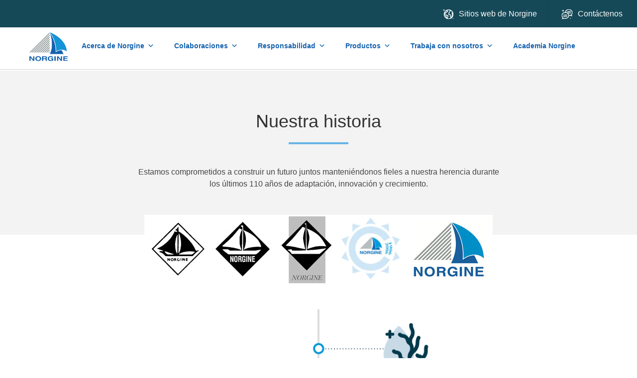

--- FILE ---
content_type: text/html; charset=UTF-8
request_url: https://norgine.es/nuestra-historia/
body_size: 20490
content:

<!DOCTYPE html>
<meta http-equiv="X-UA-Compatible" content="IE=11; IE=10; IE=9; IE=8; IE=7; IE=EDGE" />
<html lang="en-GB">
<head>
    <title>Nuestra historia - Norgine</title>
    <meta charset="UTF-8" />
    <meta http-equiv="X-UA-Compatible" content="IE=edge">
	<meta name="viewport" content="width=device-width, initial-scale=1.0">
	<link rel="pingback" href="https://norgine.es/xmlrpc.php" />
	<meta name="google-site-verification" content="2V5AYpuVDCT3ErIcVFt5q4S-ieJjkkGsBgRGtg0wMDA" />
    <meta name='robots' content='index, follow, max-image-preview:large, max-snippet:-1, max-video-preview:-1' />

	<!-- This site is optimized with the Yoast SEO plugin v26.7 - https://yoast.com/wordpress/plugins/seo/ -->
	<title>Nuestra historia - Norgine</title>
	<link rel="canonical" href="https://norgine.es/nuestra-historia/" />
	<meta property="og:locale" content="en_GB" />
	<meta property="og:type" content="article" />
	<meta property="og:title" content="Nuestra historia - Norgine" />
	<meta property="og:description" content="Estamos comprometidos a construir un futuro juntos manteniéndonos fieles a nuestra herencia durante los últimos 110 años de adaptación, innovación y crecimiento." />
	<meta property="og:url" content="https://norgine.es/nuestra-historia/" />
	<meta property="og:site_name" content="Norgine" />
	<meta property="article:modified_time" content="2025-01-27T13:56:11+00:00" />
	<meta property="og:image" content="https://norgine.es/wp-content/uploads/2021/07/logo-no-strap.png" />
	<meta property="og:image:width" content="125" />
	<meta property="og:image:height" content="94" />
	<meta property="og:image:type" content="image/png" />
	<meta name="twitter:card" content="summary_large_image" />
	<meta name="twitter:label1" content="Estimated reading time" />
	<meta name="twitter:data1" content="1 minute" />
	<script type="application/ld+json" class="yoast-schema-graph">{"@context":"https://schema.org","@graph":[{"@type":"WebPage","@id":"https://norgine.es/nuestra-historia/","url":"https://norgine.es/nuestra-historia/","name":"Nuestra historia - Norgine","isPartOf":{"@id":"https://norgine.es/#website"},"datePublished":"2017-07-17T19:00:02+00:00","dateModified":"2025-01-27T13:56:11+00:00","breadcrumb":{"@id":"https://norgine.es/nuestra-historia/#breadcrumb"},"inLanguage":"en-GB","potentialAction":[{"@type":"ReadAction","target":["https://norgine.es/nuestra-historia/"]}]},{"@type":"BreadcrumbList","@id":"https://norgine.es/nuestra-historia/#breadcrumb","itemListElement":[{"@type":"ListItem","position":1,"name":"Home","item":"https://norgine.es/"},{"@type":"ListItem","position":2,"name":"Nuestra historia"}]},{"@type":"WebSite","@id":"https://norgine.es/#website","url":"https://norgine.es/","name":"Norgine","description":"Norgine","publisher":{"@id":"https://norgine.es/#organization"},"potentialAction":[{"@type":"SearchAction","target":{"@type":"EntryPoint","urlTemplate":"https://norgine.es/?s={search_term_string}"},"query-input":{"@type":"PropertyValueSpecification","valueRequired":true,"valueName":"search_term_string"}}],"inLanguage":"en-GB"},{"@type":"Organization","@id":"https://norgine.es/#organization","name":"Norgine","url":"https://norgine.es/","logo":{"@type":"ImageObject","inLanguage":"en-GB","@id":"https://norgine.es/#/schema/logo/image/","url":"https://norgine.com/wp-content/uploads/2021/07/logo-no-strap.png","contentUrl":"https://norgine.com/wp-content/uploads/2021/07/logo-no-strap.png","width":125,"height":94,"caption":"Norgine"},"image":{"@id":"https://norgine.es/#/schema/logo/image/"}}]}</script>
	<!-- / Yoast SEO plugin. -->


<link rel="alternate" type="application/rss+xml" title="Norgine &raquo; Feed" href="https://norgine.es/feed/" />
<link rel="alternate" type="application/rss+xml" title="Norgine &raquo; Comments Feed" href="https://norgine.es/comments/feed/" />
<link rel="alternate" title="oEmbed (JSON)" type="application/json+oembed" href="https://norgine.es/wp-json/oembed/1.0/embed?url=https%3A%2F%2Fnorgine.es%2Fnuestra-historia%2F" />
<link rel="alternate" title="oEmbed (XML)" type="text/xml+oembed" href="https://norgine.es/wp-json/oembed/1.0/embed?url=https%3A%2F%2Fnorgine.es%2Fnuestra-historia%2F&#038;format=xml" />
<style id='wp-img-auto-sizes-contain-inline-css' type='text/css'>
img:is([sizes=auto i],[sizes^="auto," i]){contain-intrinsic-size:3000px 1500px}
/*# sourceURL=wp-img-auto-sizes-contain-inline-css */
</style>
<link rel='stylesheet' id='flexslider-css' href='https://norgine.es/wp-content/themes/base-theme/assets/css/flexslider.min.css?ver=4ce3796cc36148fc13e74497e02e3947' type='text/css' media='all' />
<link rel='stylesheet' id='line-icons-css' href='https://norgine.es/wp-content/themes/base-theme/assets/css/line-icons.min.css?ver=4ce3796cc36148fc13e74497e02e3947' type='text/css' media='all' />
<link rel='stylesheet' id='elegant-icons-css' href='https://norgine.es/wp-content/themes/base-theme/assets/css/elegant-icons.min.css?ver=4ce3796cc36148fc13e74497e02e3947' type='text/css' media='all' />
<link rel='stylesheet' id='lightbox-css' href='https://norgine.es/wp-content/themes/base-theme/assets/css/lightbox.min.css?ver=4ce3796cc36148fc13e74497e02e3947' type='text/css' media='all' />
<link rel='stylesheet' id='animations-ie-css' href='https://norgine.es/wp-content/themes/base-theme/assets/css/animations-ie-fix.css?ver=4ce3796cc36148fc13e74497e02e3947' type='text/css' media='all' />
<link rel='stylesheet' id='animations-css' href='https://norgine.es/wp-content/themes/base-theme/assets/css/animations.css?ver=4ce3796cc36148fc13e74497e02e3947' type='text/css' media='all' />
<link rel='stylesheet' id='confirm-css' href='https://norgine.es/wp-content/themes/base-theme/assets/css/jquery-confirm.min.css?ver=4ce3796cc36148fc13e74497e02e3947' type='text/css' media='all' />
<link rel='stylesheet' id='style-css' href='https://norgine.es/wp-content/themes/base-theme/assets/css/styles.css?ver=4ce3796cc36148fc13e74497e02e3947' type='text/css' media='all' />
<link rel='stylesheet' id='custom-styles-css' href='https://norgine.es/wp-content/themes/base-theme/assets/css/custom.css?ver=4ce3796cc36148fc13e74497e02e3947' type='text/css' media='all' />
<style id='wp-emoji-styles-inline-css' type='text/css'>

	img.wp-smiley, img.emoji {
		display: inline !important;
		border: none !important;
		box-shadow: none !important;
		height: 1em !important;
		width: 1em !important;
		margin: 0 0.07em !important;
		vertical-align: -0.1em !important;
		background: none !important;
		padding: 0 !important;
	}
/*# sourceURL=wp-emoji-styles-inline-css */
</style>
<style id='wp-block-library-inline-css' type='text/css'>
:root{--wp-block-synced-color:#7a00df;--wp-block-synced-color--rgb:122,0,223;--wp-bound-block-color:var(--wp-block-synced-color);--wp-editor-canvas-background:#ddd;--wp-admin-theme-color:#007cba;--wp-admin-theme-color--rgb:0,124,186;--wp-admin-theme-color-darker-10:#006ba1;--wp-admin-theme-color-darker-10--rgb:0,107,160.5;--wp-admin-theme-color-darker-20:#005a87;--wp-admin-theme-color-darker-20--rgb:0,90,135;--wp-admin-border-width-focus:2px}@media (min-resolution:192dpi){:root{--wp-admin-border-width-focus:1.5px}}.wp-element-button{cursor:pointer}:root .has-very-light-gray-background-color{background-color:#eee}:root .has-very-dark-gray-background-color{background-color:#313131}:root .has-very-light-gray-color{color:#eee}:root .has-very-dark-gray-color{color:#313131}:root .has-vivid-green-cyan-to-vivid-cyan-blue-gradient-background{background:linear-gradient(135deg,#00d084,#0693e3)}:root .has-purple-crush-gradient-background{background:linear-gradient(135deg,#34e2e4,#4721fb 50%,#ab1dfe)}:root .has-hazy-dawn-gradient-background{background:linear-gradient(135deg,#faaca8,#dad0ec)}:root .has-subdued-olive-gradient-background{background:linear-gradient(135deg,#fafae1,#67a671)}:root .has-atomic-cream-gradient-background{background:linear-gradient(135deg,#fdd79a,#004a59)}:root .has-nightshade-gradient-background{background:linear-gradient(135deg,#330968,#31cdcf)}:root .has-midnight-gradient-background{background:linear-gradient(135deg,#020381,#2874fc)}:root{--wp--preset--font-size--normal:16px;--wp--preset--font-size--huge:42px}.has-regular-font-size{font-size:1em}.has-larger-font-size{font-size:2.625em}.has-normal-font-size{font-size:var(--wp--preset--font-size--normal)}.has-huge-font-size{font-size:var(--wp--preset--font-size--huge)}.has-text-align-center{text-align:center}.has-text-align-left{text-align:left}.has-text-align-right{text-align:right}.has-fit-text{white-space:nowrap!important}#end-resizable-editor-section{display:none}.aligncenter{clear:both}.items-justified-left{justify-content:flex-start}.items-justified-center{justify-content:center}.items-justified-right{justify-content:flex-end}.items-justified-space-between{justify-content:space-between}.screen-reader-text{border:0;clip-path:inset(50%);height:1px;margin:-1px;overflow:hidden;padding:0;position:absolute;width:1px;word-wrap:normal!important}.screen-reader-text:focus{background-color:#ddd;clip-path:none;color:#444;display:block;font-size:1em;height:auto;left:5px;line-height:normal;padding:15px 23px 14px;text-decoration:none;top:5px;width:auto;z-index:100000}html :where(.has-border-color){border-style:solid}html :where([style*=border-top-color]){border-top-style:solid}html :where([style*=border-right-color]){border-right-style:solid}html :where([style*=border-bottom-color]){border-bottom-style:solid}html :where([style*=border-left-color]){border-left-style:solid}html :where([style*=border-width]){border-style:solid}html :where([style*=border-top-width]){border-top-style:solid}html :where([style*=border-right-width]){border-right-style:solid}html :where([style*=border-bottom-width]){border-bottom-style:solid}html :where([style*=border-left-width]){border-left-style:solid}html :where(img[class*=wp-image-]){height:auto;max-width:100%}:where(figure){margin:0 0 1em}html :where(.is-position-sticky){--wp-admin--admin-bar--position-offset:var(--wp-admin--admin-bar--height,0px)}@media screen and (max-width:600px){html :where(.is-position-sticky){--wp-admin--admin-bar--position-offset:0px}}

/*# sourceURL=wp-block-library-inline-css */
</style><style id='global-styles-inline-css' type='text/css'>
:root{--wp--preset--aspect-ratio--square: 1;--wp--preset--aspect-ratio--4-3: 4/3;--wp--preset--aspect-ratio--3-4: 3/4;--wp--preset--aspect-ratio--3-2: 3/2;--wp--preset--aspect-ratio--2-3: 2/3;--wp--preset--aspect-ratio--16-9: 16/9;--wp--preset--aspect-ratio--9-16: 9/16;--wp--preset--color--black: #000000;--wp--preset--color--cyan-bluish-gray: #abb8c3;--wp--preset--color--white: #ffffff;--wp--preset--color--pale-pink: #f78da7;--wp--preset--color--vivid-red: #cf2e2e;--wp--preset--color--luminous-vivid-orange: #ff6900;--wp--preset--color--luminous-vivid-amber: #fcb900;--wp--preset--color--light-green-cyan: #7bdcb5;--wp--preset--color--vivid-green-cyan: #00d084;--wp--preset--color--pale-cyan-blue: #8ed1fc;--wp--preset--color--vivid-cyan-blue: #0693e3;--wp--preset--color--vivid-purple: #9b51e0;--wp--preset--gradient--vivid-cyan-blue-to-vivid-purple: linear-gradient(135deg,rgb(6,147,227) 0%,rgb(155,81,224) 100%);--wp--preset--gradient--light-green-cyan-to-vivid-green-cyan: linear-gradient(135deg,rgb(122,220,180) 0%,rgb(0,208,130) 100%);--wp--preset--gradient--luminous-vivid-amber-to-luminous-vivid-orange: linear-gradient(135deg,rgb(252,185,0) 0%,rgb(255,105,0) 100%);--wp--preset--gradient--luminous-vivid-orange-to-vivid-red: linear-gradient(135deg,rgb(255,105,0) 0%,rgb(207,46,46) 100%);--wp--preset--gradient--very-light-gray-to-cyan-bluish-gray: linear-gradient(135deg,rgb(238,238,238) 0%,rgb(169,184,195) 100%);--wp--preset--gradient--cool-to-warm-spectrum: linear-gradient(135deg,rgb(74,234,220) 0%,rgb(151,120,209) 20%,rgb(207,42,186) 40%,rgb(238,44,130) 60%,rgb(251,105,98) 80%,rgb(254,248,76) 100%);--wp--preset--gradient--blush-light-purple: linear-gradient(135deg,rgb(255,206,236) 0%,rgb(152,150,240) 100%);--wp--preset--gradient--blush-bordeaux: linear-gradient(135deg,rgb(254,205,165) 0%,rgb(254,45,45) 50%,rgb(107,0,62) 100%);--wp--preset--gradient--luminous-dusk: linear-gradient(135deg,rgb(255,203,112) 0%,rgb(199,81,192) 50%,rgb(65,88,208) 100%);--wp--preset--gradient--pale-ocean: linear-gradient(135deg,rgb(255,245,203) 0%,rgb(182,227,212) 50%,rgb(51,167,181) 100%);--wp--preset--gradient--electric-grass: linear-gradient(135deg,rgb(202,248,128) 0%,rgb(113,206,126) 100%);--wp--preset--gradient--midnight: linear-gradient(135deg,rgb(2,3,129) 0%,rgb(40,116,252) 100%);--wp--preset--font-size--small: 13px;--wp--preset--font-size--medium: 20px;--wp--preset--font-size--large: 36px;--wp--preset--font-size--x-large: 42px;--wp--preset--spacing--20: 0.44rem;--wp--preset--spacing--30: 0.67rem;--wp--preset--spacing--40: 1rem;--wp--preset--spacing--50: 1.5rem;--wp--preset--spacing--60: 2.25rem;--wp--preset--spacing--70: 3.38rem;--wp--preset--spacing--80: 5.06rem;--wp--preset--shadow--natural: 6px 6px 9px rgba(0, 0, 0, 0.2);--wp--preset--shadow--deep: 12px 12px 50px rgba(0, 0, 0, 0.4);--wp--preset--shadow--sharp: 6px 6px 0px rgba(0, 0, 0, 0.2);--wp--preset--shadow--outlined: 6px 6px 0px -3px rgb(255, 255, 255), 6px 6px rgb(0, 0, 0);--wp--preset--shadow--crisp: 6px 6px 0px rgb(0, 0, 0);}:where(.is-layout-flex){gap: 0.5em;}:where(.is-layout-grid){gap: 0.5em;}body .is-layout-flex{display: flex;}.is-layout-flex{flex-wrap: wrap;align-items: center;}.is-layout-flex > :is(*, div){margin: 0;}body .is-layout-grid{display: grid;}.is-layout-grid > :is(*, div){margin: 0;}:where(.wp-block-columns.is-layout-flex){gap: 2em;}:where(.wp-block-columns.is-layout-grid){gap: 2em;}:where(.wp-block-post-template.is-layout-flex){gap: 1.25em;}:where(.wp-block-post-template.is-layout-grid){gap: 1.25em;}.has-black-color{color: var(--wp--preset--color--black) !important;}.has-cyan-bluish-gray-color{color: var(--wp--preset--color--cyan-bluish-gray) !important;}.has-white-color{color: var(--wp--preset--color--white) !important;}.has-pale-pink-color{color: var(--wp--preset--color--pale-pink) !important;}.has-vivid-red-color{color: var(--wp--preset--color--vivid-red) !important;}.has-luminous-vivid-orange-color{color: var(--wp--preset--color--luminous-vivid-orange) !important;}.has-luminous-vivid-amber-color{color: var(--wp--preset--color--luminous-vivid-amber) !important;}.has-light-green-cyan-color{color: var(--wp--preset--color--light-green-cyan) !important;}.has-vivid-green-cyan-color{color: var(--wp--preset--color--vivid-green-cyan) !important;}.has-pale-cyan-blue-color{color: var(--wp--preset--color--pale-cyan-blue) !important;}.has-vivid-cyan-blue-color{color: var(--wp--preset--color--vivid-cyan-blue) !important;}.has-vivid-purple-color{color: var(--wp--preset--color--vivid-purple) !important;}.has-black-background-color{background-color: var(--wp--preset--color--black) !important;}.has-cyan-bluish-gray-background-color{background-color: var(--wp--preset--color--cyan-bluish-gray) !important;}.has-white-background-color{background-color: var(--wp--preset--color--white) !important;}.has-pale-pink-background-color{background-color: var(--wp--preset--color--pale-pink) !important;}.has-vivid-red-background-color{background-color: var(--wp--preset--color--vivid-red) !important;}.has-luminous-vivid-orange-background-color{background-color: var(--wp--preset--color--luminous-vivid-orange) !important;}.has-luminous-vivid-amber-background-color{background-color: var(--wp--preset--color--luminous-vivid-amber) !important;}.has-light-green-cyan-background-color{background-color: var(--wp--preset--color--light-green-cyan) !important;}.has-vivid-green-cyan-background-color{background-color: var(--wp--preset--color--vivid-green-cyan) !important;}.has-pale-cyan-blue-background-color{background-color: var(--wp--preset--color--pale-cyan-blue) !important;}.has-vivid-cyan-blue-background-color{background-color: var(--wp--preset--color--vivid-cyan-blue) !important;}.has-vivid-purple-background-color{background-color: var(--wp--preset--color--vivid-purple) !important;}.has-black-border-color{border-color: var(--wp--preset--color--black) !important;}.has-cyan-bluish-gray-border-color{border-color: var(--wp--preset--color--cyan-bluish-gray) !important;}.has-white-border-color{border-color: var(--wp--preset--color--white) !important;}.has-pale-pink-border-color{border-color: var(--wp--preset--color--pale-pink) !important;}.has-vivid-red-border-color{border-color: var(--wp--preset--color--vivid-red) !important;}.has-luminous-vivid-orange-border-color{border-color: var(--wp--preset--color--luminous-vivid-orange) !important;}.has-luminous-vivid-amber-border-color{border-color: var(--wp--preset--color--luminous-vivid-amber) !important;}.has-light-green-cyan-border-color{border-color: var(--wp--preset--color--light-green-cyan) !important;}.has-vivid-green-cyan-border-color{border-color: var(--wp--preset--color--vivid-green-cyan) !important;}.has-pale-cyan-blue-border-color{border-color: var(--wp--preset--color--pale-cyan-blue) !important;}.has-vivid-cyan-blue-border-color{border-color: var(--wp--preset--color--vivid-cyan-blue) !important;}.has-vivid-purple-border-color{border-color: var(--wp--preset--color--vivid-purple) !important;}.has-vivid-cyan-blue-to-vivid-purple-gradient-background{background: var(--wp--preset--gradient--vivid-cyan-blue-to-vivid-purple) !important;}.has-light-green-cyan-to-vivid-green-cyan-gradient-background{background: var(--wp--preset--gradient--light-green-cyan-to-vivid-green-cyan) !important;}.has-luminous-vivid-amber-to-luminous-vivid-orange-gradient-background{background: var(--wp--preset--gradient--luminous-vivid-amber-to-luminous-vivid-orange) !important;}.has-luminous-vivid-orange-to-vivid-red-gradient-background{background: var(--wp--preset--gradient--luminous-vivid-orange-to-vivid-red) !important;}.has-very-light-gray-to-cyan-bluish-gray-gradient-background{background: var(--wp--preset--gradient--very-light-gray-to-cyan-bluish-gray) !important;}.has-cool-to-warm-spectrum-gradient-background{background: var(--wp--preset--gradient--cool-to-warm-spectrum) !important;}.has-blush-light-purple-gradient-background{background: var(--wp--preset--gradient--blush-light-purple) !important;}.has-blush-bordeaux-gradient-background{background: var(--wp--preset--gradient--blush-bordeaux) !important;}.has-luminous-dusk-gradient-background{background: var(--wp--preset--gradient--luminous-dusk) !important;}.has-pale-ocean-gradient-background{background: var(--wp--preset--gradient--pale-ocean) !important;}.has-electric-grass-gradient-background{background: var(--wp--preset--gradient--electric-grass) !important;}.has-midnight-gradient-background{background: var(--wp--preset--gradient--midnight) !important;}.has-small-font-size{font-size: var(--wp--preset--font-size--small) !important;}.has-medium-font-size{font-size: var(--wp--preset--font-size--medium) !important;}.has-large-font-size{font-size: var(--wp--preset--font-size--large) !important;}.has-x-large-font-size{font-size: var(--wp--preset--font-size--x-large) !important;}
/*# sourceURL=global-styles-inline-css */
</style>

<style id='classic-theme-styles-inline-css' type='text/css'>
/*! This file is auto-generated */
.wp-block-button__link{color:#fff;background-color:#32373c;border-radius:9999px;box-shadow:none;text-decoration:none;padding:calc(.667em + 2px) calc(1.333em + 2px);font-size:1.125em}.wp-block-file__button{background:#32373c;color:#fff;text-decoration:none}
/*# sourceURL=/wp-includes/css/classic-themes.min.css */
</style>
<link rel='stylesheet' id='dnd-upload-cf7-css' href='https://norgine.es/wp-content/plugins/drag-and-drop-multiple-file-upload-contact-form-7/assets/css/dnd-upload-cf7.css?ver=1.3.9.3' type='text/css' media='all' />
<link rel='stylesheet' id='contact-form-7-css' href='https://norgine.es/wp-content/plugins/contact-form-7/includes/css/styles.css?ver=6.1.4' type='text/css' media='all' />
<link rel='stylesheet' id='wpcf7-redirect-script-frontend-css' href='https://norgine.es/wp-content/plugins/wpcf7-redirect/build/assets/frontend-script.css?ver=2c532d7e2be36f6af233' type='text/css' media='all' />
<link rel='stylesheet' id='megamenu-css' href='https://norgine.es/wp-content/uploads/maxmegamenu/style.css?ver=b877bc' type='text/css' media='all' />
<link rel='stylesheet' id='dashicons-css' href='https://norgine.es/wp-includes/css/dashicons.min.css?ver=4ce3796cc36148fc13e74497e02e3947' type='text/css' media='all' />
<link rel='stylesheet' id='uacf7-frontend-style-css' href='https://norgine.es/wp-content/plugins/ultimate-addons-for-contact-form-7/assets/css/uacf7-frontend.css?ver=4ce3796cc36148fc13e74497e02e3947' type='text/css' media='all' />
<link rel='stylesheet' id='uacf7-form-style-css' href='https://norgine.es/wp-content/plugins/ultimate-addons-for-contact-form-7/assets/css/form-style.css?ver=4ce3796cc36148fc13e74497e02e3947' type='text/css' media='all' />
<link rel='stylesheet' id='cf7cf-style-css' href='https://norgine.es/wp-content/plugins/cf7-conditional-fields/style.css?ver=2.6.4' type='text/css' media='all' />
<link rel='stylesheet' id='__EPYT__style-css' href='https://norgine.es/wp-content/plugins/youtube-embed-plus/styles/ytprefs.min.css?ver=14.2.4' type='text/css' media='all' />
<style id='__EPYT__style-inline-css' type='text/css'>

                .epyt-gallery-thumb {
                        width: 33.333%;
                }
                
/*# sourceURL=__EPYT__style-inline-css */
</style>
<link rel='stylesheet' id='moove_gdpr_frontend-css' href='https://norgine.es/wp-content/plugins/gdpr-cookie-compliance/dist/styles/gdpr-main-nf.css?ver=5.0.9' type='text/css' media='all' />
<style id='moove_gdpr_frontend-inline-css' type='text/css'>
				#moove_gdpr_cookie_modal .moove-gdpr-modal-content .moove-gdpr-tab-main h3.tab-title, 
				#moove_gdpr_cookie_modal .moove-gdpr-modal-content .moove-gdpr-tab-main span.tab-title,
				#moove_gdpr_cookie_modal .moove-gdpr-modal-content .moove-gdpr-modal-left-content #moove-gdpr-menu li a, 
				#moove_gdpr_cookie_modal .moove-gdpr-modal-content .moove-gdpr-modal-left-content #moove-gdpr-menu li button,
				#moove_gdpr_cookie_modal .moove-gdpr-modal-content .moove-gdpr-modal-left-content .moove-gdpr-branding-cnt a,
				#moove_gdpr_cookie_modal .moove-gdpr-modal-content .moove-gdpr-modal-footer-content .moove-gdpr-button-holder a.mgbutton, 
				#moove_gdpr_cookie_modal .moove-gdpr-modal-content .moove-gdpr-modal-footer-content .moove-gdpr-button-holder button.mgbutton,
				#moove_gdpr_cookie_modal .cookie-switch .cookie-slider:after, 
				#moove_gdpr_cookie_modal .cookie-switch .slider:after, 
				#moove_gdpr_cookie_modal .switch .cookie-slider:after, 
				#moove_gdpr_cookie_modal .switch .slider:after,
				#moove_gdpr_cookie_info_bar .moove-gdpr-info-bar-container .moove-gdpr-info-bar-content p, 
				#moove_gdpr_cookie_info_bar .moove-gdpr-info-bar-container .moove-gdpr-info-bar-content p a,
				#moove_gdpr_cookie_info_bar .moove-gdpr-info-bar-container .moove-gdpr-info-bar-content a.mgbutton, 
				#moove_gdpr_cookie_info_bar .moove-gdpr-info-bar-container .moove-gdpr-info-bar-content button.mgbutton,
				#moove_gdpr_cookie_modal .moove-gdpr-modal-content .moove-gdpr-tab-main .moove-gdpr-tab-main-content h1, 
				#moove_gdpr_cookie_modal .moove-gdpr-modal-content .moove-gdpr-tab-main .moove-gdpr-tab-main-content h2, 
				#moove_gdpr_cookie_modal .moove-gdpr-modal-content .moove-gdpr-tab-main .moove-gdpr-tab-main-content h3, 
				#moove_gdpr_cookie_modal .moove-gdpr-modal-content .moove-gdpr-tab-main .moove-gdpr-tab-main-content h4, 
				#moove_gdpr_cookie_modal .moove-gdpr-modal-content .moove-gdpr-tab-main .moove-gdpr-tab-main-content h5, 
				#moove_gdpr_cookie_modal .moove-gdpr-modal-content .moove-gdpr-tab-main .moove-gdpr-tab-main-content h6,
				#moove_gdpr_cookie_modal .moove-gdpr-modal-content.moove_gdpr_modal_theme_v2 .moove-gdpr-modal-title .tab-title,
				#moove_gdpr_cookie_modal .moove-gdpr-modal-content.moove_gdpr_modal_theme_v2 .moove-gdpr-tab-main h3.tab-title, 
				#moove_gdpr_cookie_modal .moove-gdpr-modal-content.moove_gdpr_modal_theme_v2 .moove-gdpr-tab-main span.tab-title,
				#moove_gdpr_cookie_modal .moove-gdpr-modal-content.moove_gdpr_modal_theme_v2 .moove-gdpr-branding-cnt a {
					font-weight: inherit				}
			#moove_gdpr_cookie_modal,#moove_gdpr_cookie_info_bar,.gdpr_cookie_settings_shortcode_content{font-family:inherit}#moove_gdpr_save_popup_settings_button{background-color:#373737;color:#fff}#moove_gdpr_save_popup_settings_button:hover{background-color:#000}#moove_gdpr_cookie_info_bar .moove-gdpr-info-bar-container .moove-gdpr-info-bar-content a.mgbutton,#moove_gdpr_cookie_info_bar .moove-gdpr-info-bar-container .moove-gdpr-info-bar-content button.mgbutton{background-color:#0055a8}#moove_gdpr_cookie_modal .moove-gdpr-modal-content .moove-gdpr-modal-footer-content .moove-gdpr-button-holder a.mgbutton,#moove_gdpr_cookie_modal .moove-gdpr-modal-content .moove-gdpr-modal-footer-content .moove-gdpr-button-holder button.mgbutton,.gdpr_cookie_settings_shortcode_content .gdpr-shr-button.button-green{background-color:#0055a8;border-color:#0055a8}#moove_gdpr_cookie_modal .moove-gdpr-modal-content .moove-gdpr-modal-footer-content .moove-gdpr-button-holder a.mgbutton:hover,#moove_gdpr_cookie_modal .moove-gdpr-modal-content .moove-gdpr-modal-footer-content .moove-gdpr-button-holder button.mgbutton:hover,.gdpr_cookie_settings_shortcode_content .gdpr-shr-button.button-green:hover{background-color:#fff;color:#0055a8}#moove_gdpr_cookie_modal .moove-gdpr-modal-content .moove-gdpr-modal-close i,#moove_gdpr_cookie_modal .moove-gdpr-modal-content .moove-gdpr-modal-close span.gdpr-icon{background-color:#0055a8;border:1px solid #0055a8}#moove_gdpr_cookie_info_bar span.moove-gdpr-infobar-allow-all.focus-g,#moove_gdpr_cookie_info_bar span.moove-gdpr-infobar-allow-all:focus,#moove_gdpr_cookie_info_bar button.moove-gdpr-infobar-allow-all.focus-g,#moove_gdpr_cookie_info_bar button.moove-gdpr-infobar-allow-all:focus,#moove_gdpr_cookie_info_bar span.moove-gdpr-infobar-reject-btn.focus-g,#moove_gdpr_cookie_info_bar span.moove-gdpr-infobar-reject-btn:focus,#moove_gdpr_cookie_info_bar button.moove-gdpr-infobar-reject-btn.focus-g,#moove_gdpr_cookie_info_bar button.moove-gdpr-infobar-reject-btn:focus,#moove_gdpr_cookie_info_bar span.change-settings-button.focus-g,#moove_gdpr_cookie_info_bar span.change-settings-button:focus,#moove_gdpr_cookie_info_bar button.change-settings-button.focus-g,#moove_gdpr_cookie_info_bar button.change-settings-button:focus{-webkit-box-shadow:0 0 1px 3px #0055a8;-moz-box-shadow:0 0 1px 3px #0055a8;box-shadow:0 0 1px 3px #0055a8}#moove_gdpr_cookie_modal .moove-gdpr-modal-content .moove-gdpr-modal-close i:hover,#moove_gdpr_cookie_modal .moove-gdpr-modal-content .moove-gdpr-modal-close span.gdpr-icon:hover,#moove_gdpr_cookie_info_bar span[data-href]>u.change-settings-button{color:#0055a8}#moove_gdpr_cookie_modal .moove-gdpr-modal-content .moove-gdpr-modal-left-content #moove-gdpr-menu li.menu-item-selected a span.gdpr-icon,#moove_gdpr_cookie_modal .moove-gdpr-modal-content .moove-gdpr-modal-left-content #moove-gdpr-menu li.menu-item-selected button span.gdpr-icon{color:inherit}#moove_gdpr_cookie_modal .moove-gdpr-modal-content .moove-gdpr-modal-left-content #moove-gdpr-menu li a span.gdpr-icon,#moove_gdpr_cookie_modal .moove-gdpr-modal-content .moove-gdpr-modal-left-content #moove-gdpr-menu li button span.gdpr-icon{color:inherit}#moove_gdpr_cookie_modal .gdpr-acc-link{line-height:0;font-size:0;color:transparent;position:absolute}#moove_gdpr_cookie_modal .moove-gdpr-modal-content .moove-gdpr-modal-close:hover i,#moove_gdpr_cookie_modal .moove-gdpr-modal-content .moove-gdpr-modal-left-content #moove-gdpr-menu li a,#moove_gdpr_cookie_modal .moove-gdpr-modal-content .moove-gdpr-modal-left-content #moove-gdpr-menu li button,#moove_gdpr_cookie_modal .moove-gdpr-modal-content .moove-gdpr-modal-left-content #moove-gdpr-menu li button i,#moove_gdpr_cookie_modal .moove-gdpr-modal-content .moove-gdpr-modal-left-content #moove-gdpr-menu li a i,#moove_gdpr_cookie_modal .moove-gdpr-modal-content .moove-gdpr-tab-main .moove-gdpr-tab-main-content a:hover,#moove_gdpr_cookie_info_bar.moove-gdpr-dark-scheme .moove-gdpr-info-bar-container .moove-gdpr-info-bar-content a.mgbutton:hover,#moove_gdpr_cookie_info_bar.moove-gdpr-dark-scheme .moove-gdpr-info-bar-container .moove-gdpr-info-bar-content button.mgbutton:hover,#moove_gdpr_cookie_info_bar.moove-gdpr-dark-scheme .moove-gdpr-info-bar-container .moove-gdpr-info-bar-content a:hover,#moove_gdpr_cookie_info_bar.moove-gdpr-dark-scheme .moove-gdpr-info-bar-container .moove-gdpr-info-bar-content button:hover,#moove_gdpr_cookie_info_bar.moove-gdpr-dark-scheme .moove-gdpr-info-bar-container .moove-gdpr-info-bar-content span.change-settings-button:hover,#moove_gdpr_cookie_info_bar.moove-gdpr-dark-scheme .moove-gdpr-info-bar-container .moove-gdpr-info-bar-content button.change-settings-button:hover,#moove_gdpr_cookie_info_bar.moove-gdpr-dark-scheme .moove-gdpr-info-bar-container .moove-gdpr-info-bar-content u.change-settings-button:hover,#moove_gdpr_cookie_info_bar span[data-href]>u.change-settings-button,#moove_gdpr_cookie_info_bar.moove-gdpr-dark-scheme .moove-gdpr-info-bar-container .moove-gdpr-info-bar-content a.mgbutton.focus-g,#moove_gdpr_cookie_info_bar.moove-gdpr-dark-scheme .moove-gdpr-info-bar-container .moove-gdpr-info-bar-content button.mgbutton.focus-g,#moove_gdpr_cookie_info_bar.moove-gdpr-dark-scheme .moove-gdpr-info-bar-container .moove-gdpr-info-bar-content a.focus-g,#moove_gdpr_cookie_info_bar.moove-gdpr-dark-scheme .moove-gdpr-info-bar-container .moove-gdpr-info-bar-content button.focus-g,#moove_gdpr_cookie_info_bar.moove-gdpr-dark-scheme .moove-gdpr-info-bar-container .moove-gdpr-info-bar-content a.mgbutton:focus,#moove_gdpr_cookie_info_bar.moove-gdpr-dark-scheme .moove-gdpr-info-bar-container .moove-gdpr-info-bar-content button.mgbutton:focus,#moove_gdpr_cookie_info_bar.moove-gdpr-dark-scheme .moove-gdpr-info-bar-container .moove-gdpr-info-bar-content a:focus,#moove_gdpr_cookie_info_bar.moove-gdpr-dark-scheme .moove-gdpr-info-bar-container .moove-gdpr-info-bar-content button:focus,#moove_gdpr_cookie_info_bar.moove-gdpr-dark-scheme .moove-gdpr-info-bar-container .moove-gdpr-info-bar-content span.change-settings-button.focus-g,span.change-settings-button:focus,button.change-settings-button.focus-g,button.change-settings-button:focus,#moove_gdpr_cookie_info_bar.moove-gdpr-dark-scheme .moove-gdpr-info-bar-container .moove-gdpr-info-bar-content u.change-settings-button.focus-g,#moove_gdpr_cookie_info_bar.moove-gdpr-dark-scheme .moove-gdpr-info-bar-container .moove-gdpr-info-bar-content u.change-settings-button:focus{color:#0055a8}#moove_gdpr_cookie_modal .moove-gdpr-branding.focus-g span,#moove_gdpr_cookie_modal .moove-gdpr-modal-content .moove-gdpr-tab-main a.focus-g,#moove_gdpr_cookie_modal .moove-gdpr-modal-content .moove-gdpr-tab-main .gdpr-cd-details-toggle.focus-g{color:#0055a8}#moove_gdpr_cookie_modal.gdpr_lightbox-hide{display:none}#moove_gdpr_cookie_info_bar .moove-gdpr-info-bar-container .moove-gdpr-info-bar-content a.mgbutton,#moove_gdpr_cookie_info_bar .moove-gdpr-info-bar-container .moove-gdpr-info-bar-content button.mgbutton,#moove_gdpr_cookie_modal .moove-gdpr-modal-content .moove-gdpr-modal-footer-content .moove-gdpr-button-holder a.mgbutton,#moove_gdpr_cookie_modal .moove-gdpr-modal-content .moove-gdpr-modal-footer-content .moove-gdpr-button-holder button.mgbutton,.gdpr-shr-button,#moove_gdpr_cookie_info_bar .moove-gdpr-infobar-close-btn{border-radius:0}
/*# sourceURL=moove_gdpr_frontend-inline-css */
</style>
<script type="text/javascript" src="https://norgine.es/wp-includes/js/jquery/jquery.min.js?ver=3.7.1" id="jquery-core-js"></script>
<script type="text/javascript" src="https://norgine.es/wp-includes/js/jquery/jquery-migrate.min.js?ver=3.4.1" id="jquery-migrate-js"></script>
<script type="text/javascript" id="__ytprefs__-js-extra">
/* <![CDATA[ */
var _EPYT_ = {"ajaxurl":"https://norgine.es/wp-admin/admin-ajax.php","security":"e709afcd76","gallery_scrolloffset":"20","eppathtoscripts":"https://norgine.es/wp-content/plugins/youtube-embed-plus/scripts/","eppath":"https://norgine.es/wp-content/plugins/youtube-embed-plus/","epresponsiveselector":"[\"iframe.__youtube_prefs__\",\"iframe[src*='youtube.com']\",\"iframe[src*='youtube-nocookie.com']\",\"iframe[data-ep-src*='youtube.com']\",\"iframe[data-ep-src*='youtube-nocookie.com']\",\"iframe[data-ep-gallerysrc*='youtube.com']\"]","epdovol":"1","version":"14.2.4","evselector":"iframe.__youtube_prefs__[src], iframe[src*=\"youtube.com/embed/\"], iframe[src*=\"youtube-nocookie.com/embed/\"]","ajax_compat":"","maxres_facade":"eager","ytapi_load":"light","pause_others":"","stopMobileBuffer":"1","facade_mode":"","not_live_on_channel":""};
//# sourceURL=__ytprefs__-js-extra
/* ]]> */
</script>
<script type="text/javascript" src="https://norgine.es/wp-content/plugins/youtube-embed-plus/scripts/ytprefs.min.js?ver=14.2.4" id="__ytprefs__-js"></script>
<link rel="https://api.w.org/" href="https://norgine.es/wp-json/" /><link rel="alternate" title="JSON" type="application/json" href="https://norgine.es/wp-json/wp/v2/pages/125" /><link rel="EditURI" type="application/rsd+xml" title="RSD" href="https://norgine.es/xmlrpc.php?rsd" />

<link rel='shortlink' href='https://norgine.es/?p=125' />
<script type="text/javascript">
(function(url){
	if(/(?:Chrome\/26\.0\.1410\.63 Safari\/537\.31|WordfenceTestMonBot)/.test(navigator.userAgent)){ return; }
	var addEvent = function(evt, handler) {
		if (window.addEventListener) {
			document.addEventListener(evt, handler, false);
		} else if (window.attachEvent) {
			document.attachEvent('on' + evt, handler);
		}
	};
	var removeEvent = function(evt, handler) {
		if (window.removeEventListener) {
			document.removeEventListener(evt, handler, false);
		} else if (window.detachEvent) {
			document.detachEvent('on' + evt, handler);
		}
	};
	var evts = 'contextmenu dblclick drag dragend dragenter dragleave dragover dragstart drop keydown keypress keyup mousedown mousemove mouseout mouseover mouseup mousewheel scroll'.split(' ');
	var logHuman = function() {
		if (window.wfLogHumanRan) { return; }
		window.wfLogHumanRan = true;
		var wfscr = document.createElement('script');
		wfscr.type = 'text/javascript';
		wfscr.async = true;
		wfscr.src = url + '&r=' + Math.random();
		(document.getElementsByTagName('head')[0]||document.getElementsByTagName('body')[0]).appendChild(wfscr);
		for (var i = 0; i < evts.length; i++) {
			removeEvent(evts[i], logHuman);
		}
	};
	for (var i = 0; i < evts.length; i++) {
		addEvent(evts[i], logHuman);
	}
})('//norgine.es/?wordfence_lh=1&hid=97107A60CCC1F07BAD18291AD0024C99');
</script><style type="text/css">/** Mega Menu CSS: fs **/</style>
    <script>
    	var $ = jQuery.noConflict();
    </script>
</head>

<body>
	
    <div class="info-bar">
		<div style="padding-left:25px;">
    
						<div class="cmnS social_icon isocial">
				<ul>
					<li class="_mar_tp20">

					
					
					</li>
				</ul>
			</div>
								
			<div id="imenu" class="">
				<ul class="main-imenu clearfix">
					<li class="left-imenu"><a href="https://norgine.com/other-norgine-websites" class="class_warning_1" target="_blank"><img class="iicon" src="/wp-content/uploads/2020/08/iwebsites.png" />Sitios web de Norgine</a></li>
					<li class="right-imenu"><a href="#"><img class="iicon" src="/wp-content/uploads/2020/08/icontact.png" />Contáctenos
						<span class="drop-icon"> </span>
						<label title="Toggle Drop-down" class="drop-icon" for="sm1"> </label>
						<label title="Toggle Drop-down" class="drop-icon" for="sm1"> </label>
					  </a>
					  <input type="checkbox" id="sm1">
					  <ul class="sub-imenu">
						<li><a href="/contactenos">Contáctenos</a></li>
						<li><a href="https://norgine.com/whistleblowing-online-form-es" class="class_warning_1" target="_blank">Denuncia una<br/>irregularidad</a></li>
						<li><a href="/reporta-un-efecto-adverso">Reporta un<br/>efecto adverso</a></li>
					  </ul>
					</li>
				</ul>
			</div>
		</div>
	</div>

    <div class="block--top--header navbar-fixed-top top-bar overlay-bar navbar-bg" style="z-index:100;">

        <div class="menu-bar">
                <div><a href="/" class="logo-mobile"></a></div>

                <div id="mega-menu-wrap-main" class="mega-menu-wrap"><div class="mega-menu-toggle"><div class="mega-toggle-blocks-left"><div class='mega-toggle-block mega-menu-toggle-block mega-toggle-block-1' id='mega-toggle-block-1' tabindex='0'><span class='mega-toggle-label' role='button' aria-expanded='false'><span class='mega-toggle-label-closed'>MENU</span><span class='mega-toggle-label-open'>MENU</span></span></div></div><div class="mega-toggle-blocks-center"></div><div class="mega-toggle-blocks-right"><div class='mega-toggle-block mega-menu-toggle-block mega-toggle-block-2' id='mega-toggle-block-2' tabindex='0'><span class='mega-toggle-label' role='button' aria-expanded='false'><span class='mega-toggle-label-closed'>MENU</span><span class='mega-toggle-label-open'>MENU</span></span></div></div></div><ul id="mega-menu-main" class="mega-menu max-mega-menu mega-menu-horizontal mega-no-js" data-event="hover_intent" data-effect="fade_up" data-effect-speed="200" data-effect-mobile="disabled" data-effect-speed-mobile="0" data-mobile-force-width="false" data-second-click="go" data-document-click="collapse" data-vertical-behaviour="standard" data-breakpoint="768" data-unbind="true" data-mobile-state="collapse_all" data-mobile-direction="vertical" data-hover-intent-timeout="300" data-hover-intent-interval="100"><li class="mega-menu-icon mega-menu-item mega-menu-item-type-custom mega-menu-item-object-custom mega-align-bottom-left mega-menu-flyout mega-menu-item-5105" id="mega-menu-item-5105"><a class="mega-menu-link" href="/" tabindex="0">Home</a></li><li class="mega-menu-item mega-menu-item-type-custom mega-menu-item-object-custom mega-current-menu-ancestor mega-current-menu-parent mega-menu-item-has-children mega-align-bottom-left mega-menu-flyout mega-menu-item-4617" id="mega-menu-item-4617"><a class="mega-menu-link" aria-expanded="false" tabindex="0">Acerca de Norgine<span class="mega-indicator" aria-hidden="true"></span></a>
<ul class="mega-sub-menu">
<li class="mega-menu-item mega-menu-item-type-post_type mega-menu-item-object-page mega-menu-item-4618" id="mega-menu-item-4618"><a class="mega-menu-link" href="https://norgine.es/sobre-nosotros/">Sobre Nosotros</a></li><li class="mega-menu-item mega-menu-item-type-post_type mega-menu-item-object-page mega-current-menu-item mega-page_item mega-page-item-125 mega-current_page_item mega-menu-item-243" id="mega-menu-item-243"><a class="mega-menu-link" href="https://norgine.es/nuestra-historia/" aria-current="page">Nuestra historia</a></li><li class="mega-menu-item mega-menu-item-type-post_type mega-menu-item-object-page mega-menu-item-239" id="mega-menu-item-239"><a class="mega-menu-link" href="https://norgine.es/nuestras-sedes/">Nuestras sedes</a></li><li class="mega-menu-item mega-menu-item-type-post_type mega-menu-item-object-page mega-menu-item-234" id="mega-menu-item-234"><a class="mega-menu-link" href="https://norgine.es/nuestro-equipo/">Nuestro equipo</a></li></ul>
</li><li class="mega-menu-item mega-menu-item-type-custom mega-menu-item-object-custom mega-menu-item-has-children mega-align-bottom-left mega-menu-flyout mega-menu-item-4756" id="mega-menu-item-4756"><a class="mega-menu-link" aria-expanded="false" tabindex="0">Colaboraciones<span class="mega-indicator" aria-hidden="true"></span></a>
<ul class="mega-sub-menu">
<li class="mega-menu-item mega-menu-item-type-post_type mega-menu-item-object-page mega-menu-item-2234" id="mega-menu-item-2234"><a class="mega-menu-link" href="https://norgine.es/nuestras-colaboraciones/">Nuestras colaboraciones</a></li><li class="mega-menu-item mega-menu-item-type-post_type mega-menu-item-object-page mega-menu-item-238" id="mega-menu-item-238"><a class="mega-menu-link" href="https://norgine.es/donde-estamos/">Dónde estamos</a></li><li class="mega-class_warning_1 mega-menu-item mega-menu-item-type-custom mega-menu-item-object-custom mega-menu-item-11359" id="mega-menu-item-11359"><a target="_blank" class="mega-menu-link" href="https://norgine.com/partnering-events">Oportunidades de colaboracion</a></li><li class="mega-class_warning_1 mega-menu-item mega-menu-item-type-custom mega-menu-item-object-custom mega-menu-item-11360" id="mega-menu-item-11360"><a target="_blank" class="mega-menu-link" href="https://norgine.com/terms-conditions-of-purchase">Terminos y condiciones</a></li></ul>
</li><li class="mega-menu-item mega-menu-item-type-custom mega-menu-item-object-custom mega-menu-item-has-children mega-align-bottom-left mega-menu-flyout mega-menu-item-4861" id="mega-menu-item-4861"><a class="mega-menu-link" aria-expanded="false" tabindex="0">Responsabilidad<span class="mega-indicator" aria-hidden="true"></span></a>
<ul class="mega-sub-menu">
<li class="mega-menu-item mega-menu-item-type-post_type mega-menu-item-object-page mega-menu-item-173" id="mega-menu-item-173"><a class="mega-menu-link" href="https://norgine.es/responsabilidad-social-corporativa/">Responsabilidad Social Corporativa</a></li><li class="mega-menu-item mega-menu-item-type-post_type mega-menu-item-object-page mega-menu-item-10729" id="mega-menu-item-10729"><a class="mega-menu-link" href="https://norgine.es/declaracion-de-objetivos/">Declaración de objetivos</a></li><li class="mega-menu-item mega-menu-item-type-post_type mega-menu-item-object-page mega-menu-item-1973" id="mega-menu-item-1973"><a class="mega-menu-link" href="https://norgine.es/nuestro-trabajo-para-cambiar-la-vida-de-los-pacientes/">Nuestro trabajo para cambiar la vida de los pacientes</a></li><li class="mega-class_warning_1 mega-menu-item mega-menu-item-type-custom mega-menu-item-object-custom mega-menu-item-11372" id="mega-menu-item-11372"><a target="_blank" class="mega-menu-link" href="https://norgine.com/transparency-public-declarations">Transparencia y declaraciones públicas</a></li></ul>
</li><li class="mega-menu-item mega-menu-item-type-custom mega-menu-item-object-custom mega-menu-item-has-children mega-align-bottom-left mega-menu-flyout mega-menu-item-4862" id="mega-menu-item-4862"><a class="mega-menu-link" aria-expanded="false" tabindex="0">Productos<span class="mega-indicator" aria-hidden="true"></span></a>
<ul class="mega-sub-menu">
<li class="mega-menu-item mega-menu-item-type-post_type mega-menu-item-object-page mega-menu-item-174" id="mega-menu-item-174"><a class="mega-menu-link" href="https://norgine.es/nuestros-productos/">Nuestros productos</a></li></ul>
</li><li class="mega-menu-item mega-menu-item-type-custom mega-menu-item-object-custom mega-menu-item-has-children mega-align-bottom-left mega-menu-flyout mega-menu-item-4672" id="mega-menu-item-4672"><a class="mega-menu-link" aria-expanded="false" tabindex="0">Trabaja con nosotros<span class="mega-indicator" aria-hidden="true"></span></a>
<ul class="mega-sub-menu">
<li class="mega-menu-item mega-menu-item-type-post_type mega-menu-item-object-page mega-menu-item-175" id="mega-menu-item-175"><a class="mega-menu-link" href="https://norgine.es/nuestra-cultura/">Nuestra cultura</a></li><li class="mega-menu-item mega-menu-item-type-post_type mega-menu-item-object-page mega-menu-item-242" id="mega-menu-item-242"><a class="mega-menu-link" href="https://norgine.es/nuestra-equipo/">Nuestra equipo</a></li><li class="mega-menu-item mega-menu-item-type-post_type mega-menu-item-object-page mega-menu-item-1391" id="mega-menu-item-1391"><a class="mega-menu-link" href="https://norgine.es/oportunidades/">Oportunidades</a></li></ul>
</li><li class="mega-menu-item mega-menu-item-type-post_type mega-menu-item-object-page mega-align-bottom-left mega-menu-flyout mega-menu-item-11329" id="mega-menu-item-11329"><a class="mega-menu-link" href="https://norgine.es/carrera/" tabindex="0">Academia Norgine</a></li><li class="mega-menu-item mega-menu-item-type-custom mega-menu-item-object-custom mega-align-bottom-left mega-menu-flyout mega-menu-item-2540" id="mega-menu-item-2540"><a class="mega-menu-link" href="#" tabindex="0"><i class="fa fa-search" id="search-trigger"></i></a></li></ul></div>
        </div>
       
    </div>

    <div class="block--top--header navbar-fixed-top overlay-bar search-bar" style="z-index:50;opacity: 0.92;">
		<div id="search-box">
			
			<div class="block--search--container search-box">

				<div class="container">
					<div class="col-sm-6 cmnS pull-right text-right">
						<form method="get" id="searchform" action="https://norgine.es/" role="search">
							<div class="col-md-10">
							<div class="">
								<input type="text" class="field" name="s" value="" id="s" placeholder="Search &hellip;" />
							</div>          
							<!-- end form-group -->
							<div class="form-group">
								<div class="arowSite contactForm contactForm-blueheader">
									<input type="submit" class="submit" name="submit" id="searchsubmit" value="Search" />
								</div>
							</div>
							</div>
						</form>
					</div>
				</div>
			</div>        

		</div> 
	</div>

 
 
 

<div class="block--innerpage--container">

    
    <div class="block--main--inner--container main-container">
        <div id="page-offset" data-offset="-40px"></div> 



            
        <div class="clearfix"></div>

        <section class="clearfix block--innerpage--container__no--image animatedParent mar_tpset " >
            
            <div class="container" >
                <div class="row">
                    <div class="col-md-12 content clearfix ">
						
                        <h1 class="animated infinite fadeInUp">Nuestra historia</h1>

                        <p class="lead animated infinite fadeInDown">
                            <p>Estamos comprometidos a construir un futuro juntos manteniéndonos fieles a nuestra herencia durante los últimos 110 años de adaptación, innovación y crecimiento.</p>
                        </p>
                        
                    </div>
                </div><!--end of row-->
            </div>
        </section>

    
         </div>

</div>    
    
<div class="block--ourstory--container"> 

    <div class="container block--ourstory--container__inner">
		
        <div class="block--ourstory--container__inner--logos"><img src="https://norgine.es/wp-content/uploads/2016/11/logos.jpg" /></div>    

        <div class="clearfix"></div>

             <section class="duplicatable-content"><div class="animatedParent"><div class="hidden-xs"><div class="col-lg-6 col-md-6 col-sm-6 col-xs-12 block--ourstory--container__inner--story pull-right block--ourstory--container__inner--story--left"><div class="animated fadeInRight"><div class="block--ourstory--container__inner--story--image"><img src="https://norgine.es/wp-content/uploads/2020/08/1906.png" width="250" /></div><div class="block--ourstory--container__inner--story--date">1906</div><div class="block--ourstory--container__inner--story--description pull-left"><p>Su fundador, Victor Stein, extrae alginato de sodio de algas marinas importadas del Mar del Norte, a las que llama Norgine.</p>
</div></div></div><div class="col-lg-6 col-md-6 col-sm-6 col-xs-12 block--ourstory--container__inner--story"></div></div><div class="clearfix"></div><div class="visible-xs"><div class="col-lg-6 col-md-6 col-sm-6 col-xs-12 block--ourstory--container__inner--story text-left block--ourstory--container__inner--story--left"><div class="animated fadeInRight"><div class="block--ourstory--container__inner--story--image text-left"><img src="https://norgine.es/wp-content/uploads/2020/08/1906.png" width="250" /></div><div class="block--ourstory--container__inner--story--date">1906</div><div class="block--ourstory--container__inner--story--description pull-left"><p>Su fundador, Victor Stein, extrae alginato de sodio de algas marinas importadas del Mar del Norte, a las que llama Norgine.</p>
</div></div></div><div class="col-lg-6 col-md-6 col-sm-6 col-xs-12 block--ourstory--container__inner--story"></div></div><div class="clearfix"></div></div></section><section class="duplicatable-content"><div class="animatedParent"><div class="hidden-xs"><div class="col-lg-6 col-md-6 col-sm-6 col-xs-12 block--ourstory--container__inner--story text-right block--ourstory--container__inner--story--right"><div class="animated fadeInLeft"><div class="block--ourstory--container__inner--story--image"><img src="https://norgine.es/wp-content/uploads/2020/08/1920.png" width="250" /></div><div class="block--ourstory--container__inner--story--date">1920</div><div class="block--ourstory--container__inner--story--description pull-right"><p>Norgine lanza productos<br />
farmacéuticos y unos años más tarde se convierte en<br />
proveedor de insulina en Europa.</p>
</div></div></div><div class="col-lg-6 col-md-6 col-sm-6 col-xs-12 block--ourstory--container__inner--story"></div></div><div class="clearfix"></div><div class="visible-xs"><div class="col-lg-6 col-md-6 col-sm-6 col-xs-12 block--ourstory--container__inner--story text-left block--ourstory--container__inner--story--left"><div class="animated fadeInRight"><div class="block--ourstory--container__inner--story--image text-left"><img src="https://norgine.es/wp-content/uploads/2020/08/1920-right-1.png" width="250" /></div><div class="block--ourstory--container__inner--story--date">1920</div><div class="block--ourstory--container__inner--story--description pull-left"><p>Norgine lanza productos<br />
farmacéuticos y unos años más tarde se convierte en<br />
proveedor de insulina en Europa.</p>
</div></div></div><div class="col-lg-6 col-md-6 col-sm-6 col-xs-12 block--ourstory--container__inner--story"></div></div><div class="clearfix"></div></div></section><section class="duplicatable-content"><div class="animatedParent"><div class="hidden-xs"><div class="col-lg-6 col-md-6 col-sm-6 col-xs-12 block--ourstory--container__inner--story pull-right block--ourstory--container__inner--story--left"><div class="animated fadeInRight"><div class="block--ourstory--container__inner--story--image"><img src="https://norgine.es/wp-content/uploads/2020/08/1945.png" width="250" /></div><div class="block--ourstory--container__inner--story--date">1945</div><div class="block--ourstory--container__inner--story--description pull-left"><p>Norgine se restablece en Europa Occidental.</p>
</div></div></div><div class="col-lg-6 col-md-6 col-sm-6 col-xs-12 block--ourstory--container__inner--story"></div></div><div class="clearfix"></div><div class="visible-xs"><div class="col-lg-6 col-md-6 col-sm-6 col-xs-12 block--ourstory--container__inner--story text-left block--ourstory--container__inner--story--left"><div class="animated fadeInRight"><div class="block--ourstory--container__inner--story--image text-left"><img src="https://norgine.es/wp-content/uploads/2020/08/1945.png" width="250" /></div><div class="block--ourstory--container__inner--story--date">1945</div><div class="block--ourstory--container__inner--story--description pull-left"><p>Norgine se restablece en Europa Occidental.</p>
</div></div></div><div class="col-lg-6 col-md-6 col-sm-6 col-xs-12 block--ourstory--container__inner--story"></div></div><div class="clearfix"></div></div></section><section class="duplicatable-content"><div class="animatedParent"><div class="hidden-xs"><div class="col-lg-6 col-md-6 col-sm-6 col-xs-12 block--ourstory--container__inner--story text-right block--ourstory--container__inner--story--right"><div class="animated fadeInLeft"><div class="block--ourstory--container__inner--story--image"><img src="https://norgine.es/wp-content/uploads/2020/08/1960s.png" width="250" /></div><div class="block--ourstory--container__inner--story--date">1960</div><div class="block--ourstory--container__inner--story--description pull-right"><p>La fabricación comienza en nuestras plantas actuales de Dreux y Hengoed.</p>
</div></div></div><div class="col-lg-6 col-md-6 col-sm-6 col-xs-12 block--ourstory--container__inner--story"></div></div><div class="clearfix"></div><div class="visible-xs"><div class="col-lg-6 col-md-6 col-sm-6 col-xs-12 block--ourstory--container__inner--story text-left block--ourstory--container__inner--story--left"><div class="animated fadeInRight"><div class="block--ourstory--container__inner--story--image text-left"><img src="https://norgine.es/wp-content/uploads/2020/08/1960s-right.png" width="250" /></div><div class="block--ourstory--container__inner--story--date">1960</div><div class="block--ourstory--container__inner--story--description pull-left"><p>La fabricación comienza en nuestras plantas actuales de Dreux y Hengoed.</p>
</div></div></div><div class="col-lg-6 col-md-6 col-sm-6 col-xs-12 block--ourstory--container__inner--story"></div></div><div class="clearfix"></div></div></section><section class="duplicatable-content"><div class="animatedParent"><div class="hidden-xs"><div class="col-lg-6 col-md-6 col-sm-6 col-xs-12 block--ourstory--container__inner--story pull-right block--ourstory--container__inner--story--left"><div class="animated fadeInRight"><div class="block--ourstory--container__inner--story--image"><img src="https://norgine.es/wp-content/uploads/2020/08/2013.png" width="250" /></div><div class="block--ourstory--container__inner--story--date">1990</div><div class="block--ourstory--container__inner--story--description pull-left"><p>Norgine obtiene la<br />
licencia y lanza KLEAN-<br />
PREP.<sup>®</sup></p>
</div></div></div><div class="col-lg-6 col-md-6 col-sm-6 col-xs-12 block--ourstory--container__inner--story"></div></div><div class="clearfix"></div><div class="visible-xs"><div class="col-lg-6 col-md-6 col-sm-6 col-xs-12 block--ourstory--container__inner--story text-left block--ourstory--container__inner--story--left"><div class="animated fadeInRight"><div class="block--ourstory--container__inner--story--image text-left"><img src="https://norgine.es/wp-content/uploads/2020/08/2013.png" width="250" /></div><div class="block--ourstory--container__inner--story--date">1990</div><div class="block--ourstory--container__inner--story--description pull-left"><p>Norgine obtiene la<br />
licencia y lanza KLEAN-<br />
PREP.<sup>®</sup></p>
</div></div></div><div class="col-lg-6 col-md-6 col-sm-6 col-xs-12 block--ourstory--container__inner--story"></div></div><div class="clearfix"></div></div></section><section class="duplicatable-content"><div class="animatedParent"><div class="hidden-xs"><div class="col-lg-6 col-md-6 col-sm-6 col-xs-12 block--ourstory--container__inner--story text-right block--ourstory--container__inner--story--right"><div class="animated fadeInLeft"><div class="block--ourstory--container__inner--story--image"><img src="https://norgine.es/wp-content/uploads/2020/08/1995.png" width="250" /></div><div class="block--ourstory--container__inner--story--date">1995-2005</div><div class="block--ourstory--container__inner--story--description pull-right"><p>Norgine desarrolla y lanza MOVICOL<sup>®</sup> y MOVIPREP<sup>®</sup>.<br />
MOVIPREP<sup>®</sup> se convierte en el primer producto de Norgine aprobado en los Estados Unidos.</p>
</div></div></div><div class="col-lg-6 col-md-6 col-sm-6 col-xs-12 block--ourstory--container__inner--story"></div></div><div class="clearfix"></div><div class="visible-xs"><div class="col-lg-6 col-md-6 col-sm-6 col-xs-12 block--ourstory--container__inner--story text-left block--ourstory--container__inner--story--left"><div class="animated fadeInRight"><div class="block--ourstory--container__inner--story--image text-left"><img src="https://norgine.es/wp-content/uploads/2020/08/2013.png" width="250" /></div><div class="block--ourstory--container__inner--story--date">1995-2005</div><div class="block--ourstory--container__inner--story--description pull-left"><p>Norgine desarrolla y lanza MOVICOL<sup>®</sup> y MOVIPREP<sup>®</sup>.<br />
MOVIPREP<sup>®</sup> se convierte en el primer producto de Norgine aprobado en los Estados Unidos.</p>
</div></div></div><div class="col-lg-6 col-md-6 col-sm-6 col-xs-12 block--ourstory--container__inner--story"></div></div><div class="clearfix"></div></div></section><section class="duplicatable-content"><div class="animatedParent"><div class="hidden-xs"><div class="col-lg-6 col-md-6 col-sm-6 col-xs-12 block--ourstory--container__inner--story pull-right block--ourstory--container__inner--story--left"><div class="animated fadeInRight"><div class="block--ourstory--container__inner--story--image"><img src="https://norgine.es/wp-content/uploads/2020/08/2013.png" width="250" /></div><div class="block--ourstory--container__inner--story--date">2013</div><div class="block--ourstory--container__inner--story--description pull-left"><p>Norgine lanza XIFAXAN<sup>®</sup> para pacientes con encefalopatía hepática.</p>
</div></div></div><div class="col-lg-6 col-md-6 col-sm-6 col-xs-12 block--ourstory--container__inner--story"></div></div><div class="clearfix"></div><div class="visible-xs"><div class="col-lg-6 col-md-6 col-sm-6 col-xs-12 block--ourstory--container__inner--story text-left block--ourstory--container__inner--story--left"><div class="animated fadeInRight"><div class="block--ourstory--container__inner--story--image text-left"><img src="https://norgine.es/wp-content/uploads/2020/08/2013.png" width="250" /></div><div class="block--ourstory--container__inner--story--date">2013</div><div class="block--ourstory--container__inner--story--description pull-left"><p>Norgine lanza XIFAXAN<sup>®</sup> para pacientes con encefalopatía hepática.</p>
</div></div></div><div class="col-lg-6 col-md-6 col-sm-6 col-xs-12 block--ourstory--container__inner--story"></div></div><div class="clearfix"></div></div></section><section class="duplicatable-content"><div class="animatedParent"><div class="hidden-xs"><div class="col-lg-6 col-md-6 col-sm-6 col-xs-12 block--ourstory--container__inner--story text-right block--ourstory--container__inner--story--right"><div class="animated fadeInLeft"><div class="block--ourstory--container__inner--story--image"><img src="https://norgine.es/wp-content/uploads/2020/08/2015@800x-e1603900336559.png" width="250" /></div><div class="block--ourstory--container__inner--story--date">2015</div><div class="block--ourstory--container__inner--story--description pull-right"><p>Norgine obtiene la licencia de los derechos europeos de<br />
LYMPHOSEEK<sup>®</sup></p>
</div></div></div><div class="col-lg-6 col-md-6 col-sm-6 col-xs-12 block--ourstory--container__inner--story"></div></div><div class="clearfix"></div><div class="visible-xs"><div class="col-lg-6 col-md-6 col-sm-6 col-xs-12 block--ourstory--container__inner--story text-left block--ourstory--container__inner--story--left"><div class="animated fadeInRight"><div class="block--ourstory--container__inner--story--image text-left"><img src="https://norgine.es/wp-content/uploads/2020/08/2015-right.png" width="250" /></div><div class="block--ourstory--container__inner--story--date">2015</div><div class="block--ourstory--container__inner--story--description pull-left"><p>Norgine obtiene la licencia de los derechos europeos de<br />
LYMPHOSEEK<sup>®</sup></p>
</div></div></div><div class="col-lg-6 col-md-6 col-sm-6 col-xs-12 block--ourstory--container__inner--story"></div></div><div class="clearfix"></div></div></section><section class="duplicatable-content"><div class="animatedParent"><div class="hidden-xs"><div class="col-lg-6 col-md-6 col-sm-6 col-xs-12 block--ourstory--container__inner--story pull-right block--ourstory--container__inner--story--left"><div class="animated fadeInRight"><div class="block--ourstory--container__inner--story--image"><img src="https://norgine.es/wp-content/uploads/2020/08/2013.png" width="250" /></div><div class="block--ourstory--container__inner--story--date">2017</div><div class="block--ourstory--container__inner--story--description pull-left"><p>Norgine adquiere Merus Labs<br />
International Inc<sup>®</sup>. La UE aprueba<br />
PLENVU<sup>®</sup>/PLEINVUE<sup>®</sup>, la primera preparación intestinal PEG de un litro del mundo.</p>
</div></div></div><div class="col-lg-6 col-md-6 col-sm-6 col-xs-12 block--ourstory--container__inner--story"></div></div><div class="clearfix"></div><div class="visible-xs"><div class="col-lg-6 col-md-6 col-sm-6 col-xs-12 block--ourstory--container__inner--story text-left block--ourstory--container__inner--story--left"><div class="animated fadeInRight"><div class="block--ourstory--container__inner--story--image text-left"><img src="https://norgine.es/wp-content/uploads/2020/08/2013.png" width="250" /></div><div class="block--ourstory--container__inner--story--date">2017</div><div class="block--ourstory--container__inner--story--description pull-left"><p>Norgine adquiere Merus Labs<br />
International Inc<sup>®</sup>. La UE aprueba<br />
PLENVU<sup>®</sup>/PLEINVUE<sup>®</sup>, la primera preparación intestinal PEG de un litro del mundo.</p>
</div></div></div><div class="col-lg-6 col-md-6 col-sm-6 col-xs-12 block--ourstory--container__inner--story"></div></div><div class="clearfix"></div></div></section><section class="duplicatable-content"><div class="animatedParent"><div class="hidden-xs"><div class="col-lg-6 col-md-6 col-sm-6 col-xs-12 block--ourstory--container__inner--story text-right block--ourstory--container__inner--story--right"><div class="animated fadeInLeft"><div class="block--ourstory--container__inner--story--image"><img src="https://norgine.es/wp-content/uploads/2020/08/1995.png" width="250" /></div><div class="block--ourstory--container__inner--story--date">2018</div><div class="block--ourstory--container__inner--story--description pull-right"><p>Norgine obtiene la licencia de FERACCRU<sup>®</sup>. La FDA aprueba PLENVU<sup>®</sup>/PLEINVUE<sup>®</sup></p>
</div></div></div><div class="col-lg-6 col-md-6 col-sm-6 col-xs-12 block--ourstory--container__inner--story"></div></div><div class="clearfix"></div><div class="visible-xs"><div class="col-lg-6 col-md-6 col-sm-6 col-xs-12 block--ourstory--container__inner--story text-left block--ourstory--container__inner--story--left"><div class="animated fadeInRight"><div class="block--ourstory--container__inner--story--image text-left"><img src="https://norgine.es/wp-content/uploads/2020/08/2013.png" width="250" /></div><div class="block--ourstory--container__inner--story--date">2018</div><div class="block--ourstory--container__inner--story--description pull-left"><p>Norgine obtiene la licencia de FERACCRU<sup>®</sup>. La FDA aprueba PLENVU<sup>®</sup>/PLEINVUE<sup>®</sup></p>
</div></div></div><div class="col-lg-6 col-md-6 col-sm-6 col-xs-12 block--ourstory--container__inner--story"></div></div><div class="clearfix"></div></div></section><section class="duplicatable-content"><div class="animatedParent"><div class="hidden-xs"><div class="col-lg-6 col-md-6 col-sm-6 col-xs-12 block--ourstory--container__inner--story pull-right block--ourstory--container__inner--story--left"><div class="animated fadeInRight"><div class="block--ourstory--container__inner--story--image"><img src="https://norgine.es/wp-content/uploads/2020/08/2013.png" width="250" /></div><div class="block--ourstory--container__inner--story--date">2019</div><div class="block--ourstory--container__inner--story--description pull-left"><p>Lanzamiento de MOVICOL<sup>®</sup> en<br />
Japón.</p>
</div></div></div><div class="col-lg-6 col-md-6 col-sm-6 col-xs-12 block--ourstory--container__inner--story"></div></div><div class="clearfix"></div><div class="visible-xs"><div class="col-lg-6 col-md-6 col-sm-6 col-xs-12 block--ourstory--container__inner--story text-left block--ourstory--container__inner--story--left"><div class="animated fadeInRight"><div class="block--ourstory--container__inner--story--image text-left"><img src="https://norgine.es/wp-content/uploads/2020/08/2013.png" width="250" /></div><div class="block--ourstory--container__inner--story--date">2019</div><div class="block--ourstory--container__inner--story--description pull-left"><p>Lanzamiento de MOVICOL<sup>®</sup> en<br />
Japón.</p>
</div></div></div><div class="col-lg-6 col-md-6 col-sm-6 col-xs-12 block--ourstory--container__inner--story"></div></div><div class="clearfix"></div></div></section><section class="duplicatable-content"><div class="animatedParent"><div class="hidden-xs"><div class="col-lg-6 col-md-6 col-sm-6 col-xs-12 block--ourstory--container__inner--story text-right block--ourstory--container__inner--story--right"><div class="animated fadeInLeft"><div class="block--ourstory--container__inner--story--image"><img src="https://norgine.es/wp-content/uploads/2020/08/1995.png" width="250" /></div><div class="block--ourstory--container__inner--story--date">2020</div><div class="block--ourstory--container__inner--story--description pull-right"><p>Norgine adquiere Azanta A/S.</p>
<p>AMAG Pharmaceuticals y<br />
Norgine B.V. firman un acuerdo de licencia exclusiva<br />
para comercializar<br />
Ciraparantag en Europa, Australia y Nueva Zelanda.</p>
</div></div></div><div class="col-lg-6 col-md-6 col-sm-6 col-xs-12 block--ourstory--container__inner--story"></div></div><div class="clearfix"></div><div class="visible-xs"><div class="col-lg-6 col-md-6 col-sm-6 col-xs-12 block--ourstory--container__inner--story text-left block--ourstory--container__inner--story--left"><div class="animated fadeInRight"><div class="block--ourstory--container__inner--story--image text-left"><img src="https://norgine.es/wp-content/uploads/2020/08/2013.png" width="250" /></div><div class="block--ourstory--container__inner--story--date">2020</div><div class="block--ourstory--container__inner--story--description pull-left"><p>Norgine adquiere Azanta A/S.</p>
<p>AMAG Pharmaceuticals y<br />
Norgine B.V. firman un acuerdo de licencia exclusiva<br />
para comercializar<br />
Ciraparantag en Europa, Australia y Nueva Zelanda.</p>
</div></div></div><div class="col-lg-6 col-md-6 col-sm-6 col-xs-12 block--ourstory--container__inner--story"></div></div><div class="clearfix"></div></div></section><section class="duplicatable-content"><div class="animatedParent"><div class="hidden-xs"><div class="col-lg-6 col-md-6 col-sm-6 col-xs-12 block--ourstory--container__inner--story pull-right block--ourstory--container__inner--story--left"><div class="animated fadeInRight"><div class="block--ourstory--container__inner--story--image"><img src="https://norgine.es/wp-content/uploads/2020/08/2013.png" width="250" /></div><div class="block--ourstory--container__inner--story--date">2021</div><div class="block--ourstory--container__inner--story--description pull-left"><p>Norgine BV y US WorldMeds firman un acuerdo de licencia exclusiva para comercializar DFMO (eflornitina) en Europa, la Comunidad de Estados Independientes, Australia y Nueva<br />
Zelanda.</p>
</div></div></div><div class="col-lg-6 col-md-6 col-sm-6 col-xs-12 block--ourstory--container__inner--story"></div></div><div class="clearfix"></div><div class="visible-xs"><div class="col-lg-6 col-md-6 col-sm-6 col-xs-12 block--ourstory--container__inner--story text-left block--ourstory--container__inner--story--left"><div class="animated fadeInRight"><div class="block--ourstory--container__inner--story--image text-left"><img src="https://norgine.es/wp-content/uploads/2020/08/2013.png" width="250" /></div><div class="block--ourstory--container__inner--story--date">2021</div><div class="block--ourstory--container__inner--story--description pull-left"><p>Norgine BV y US WorldMeds firman un acuerdo de licencia exclusiva para comercializar DFMO (eflornitina) en Europa, la Comunidad de Estados Independientes, Australia y Nueva<br />
Zelanda.</p>
</div></div></div><div class="col-lg-6 col-md-6 col-sm-6 col-xs-12 block--ourstory--container__inner--story"></div></div><div class="clearfix"></div></div></section><section class="duplicatable-content"><div class="animatedParent"><div class="hidden-xs"><div class="col-lg-6 col-md-6 col-sm-6 col-xs-12 block--ourstory--container__inner--story text-right block--ourstory--container__inner--story--right"><div class="animated fadeInLeft"><div class="block--ourstory--container__inner--story--image"><img src="https://norgine.es/wp-content/uploads/2020/08/1995.png" width="250" /></div><div class="block--ourstory--container__inner--story--date">2022</div><div class="block--ourstory--container__inner--story--description pull-right"><p>Goldman Sachs Asset<br />
Management adquiere una participación mayoritaria en la<br />
empresa.</p>
</div></div></div><div class="col-lg-6 col-md-6 col-sm-6 col-xs-12 block--ourstory--container__inner--story"></div></div><div class="clearfix"></div><div class="visible-xs"><div class="col-lg-6 col-md-6 col-sm-6 col-xs-12 block--ourstory--container__inner--story text-left block--ourstory--container__inner--story--left"><div class="animated fadeInRight"><div class="block--ourstory--container__inner--story--image text-left"><img src="https://norgine.es/wp-content/uploads/2020/08/2013.png" width="250" /></div><div class="block--ourstory--container__inner--story--date">2022</div><div class="block--ourstory--container__inner--story--description pull-left"><p>Goldman Sachs Asset<br />
Management adquiere una participación mayoritaria en la<br />
empresa.</p>
</div></div></div><div class="col-lg-6 col-md-6 col-sm-6 col-xs-12 block--ourstory--container__inner--story"></div></div><div class="clearfix"></div></div></section><div class="col-lg-12 col-md-12 col-sm-12 col-xs-12 block--ourstory--container__inner--story block--ourstory--container__inner--story--center hidden-xs"><div class="block--ourstory--container__inner--story--date">Hoy</div><div class="block--ourstory--container__inner--story--description"><p>Norgine es una empresa farmacéutica especializada lider en Europa que lieva más de un siglo establecida u está present en los principales mercados europeos, Australia y Nueva Zelanda.</p>
</div></div><div class="clearfix"></div><div class="col-lg-12 col-md-12 col-sm-12 col-xs-12 block--ourstory--container__inner--story block--ourstory--container visible-xs no-padding"><div class="block--ourstory--container__inner--story--date">Hoy</div><div class="block--ourstory--container__inner--story--description"><p>Norgine es una empresa farmacéutica especializada lider en Europa que lieva más de un siglo establecida u está present en los principales mercados europeos, Australia y Nueva Zelanda.</p>
</div></div><div class="clearfix"></div>
        <div class="container block--ourstory--container__inner--links">
			<div class="block--general--link"><div class="arowSite">
				<a href="https://www.youtube.com/watch?edufilter=NULL&v=-aCV3vV4t6w"><strong>Mira nuestro video coporativo</strong></a>
				<div class="pull-right fs1t fa-arrow"></div>
			</div></div>
			        </div>

    </div>

</div>             
        
 

 

<div class="block--footer footer-container">
    <footer class="social bg-secondary-1">
        <div class="container">
            <div class="row">
                <div class="col-sm-12 text-center">
                                       
					<div class="block--zinc--code"></div>                    
                    <br>
										<img src="/wp-content/uploads/2020/08/UK-Blue.png" class="inspire" /><br/>
                    <div class="block--single--article--container__share">
                        <ul class=" footer-social-media">
                            <li class="social-media-spacing"><a href="https://twitter.com/norgine" target="_blank" class="class_warning_1"><i class="fa fa-twitter"></i></a></li>
                            <li class="social-media-spacing"><a href="https://www.youtube.com/channel/UCob2OLP83Hgqd_cP4p9muEA" target="_blank" class="class_warning_1"><i class="fa fa-youtube"></i></a></li>
                            <li class="social-media-spacing"><a href="https://www.linkedin.com/company/norgine" target="_blank" class="class_warning_1"><i class="fa fa-linkedin"></i></a></li>
                        </ul>
                    </div>
										<span class="footer-links"><a href="/terminos-de-uso">Condiciones de uso</a></span>
					<span class="footer-links"><a href="/politica-de-privacidad">Política de privacidad</a></span>
					<span class="footer-links"><a href="/politica-de-cookies">Política de Cookies</a></span>
					<span class="footer-links"><a href="/entidades-legales">Aviso Links a sitios externos</a></span>
 					                   
                </div>
            </div><!--end of row-->
        </div><!--end of container-->
        <div class="text-center copyright">
			<!-- <span class="text-primary"><span class="text-muted">© Norgine 2020<br>All product names mentioned in this website are trademarks owned by or licensed to the Norgine group of companies, unless otherwise noted.</span> -->
			<span class="text-primary">Norgine de España SLU</span><br/>Paseo de la Castellana, 91, 2ª Planta<br/>28046 Madrid, España<br/><br/><a href="mailto:Norgine.spain@norgine.com">Norgine.spain@norgine.com</a><br/><br/>Haga clic <a href="/reporta-un-efecto-adverso">aquí</a> para informar de un evento adverso<br/><br/><span class="text-muted">© Norgine 2024<br>Todos los nombres de productos mencionados en este sitio web son marcas comerciales propiedad de las empresas del grupo Norgine o están autorizadas por ellas, a menos que se especifique lo contrario.</span>
        </div>
    </footer>
</div>  
  
<script type="speculationrules">
{"prefetch":[{"source":"document","where":{"and":[{"href_matches":"/*"},{"not":{"href_matches":["/wp-*.php","/wp-admin/*","/wp-content/uploads/*","/wp-content/*","/wp-content/plugins/*","/wp-content/themes/base-theme/*","/*\\?(.+)"]}},{"not":{"selector_matches":"a[rel~=\"nofollow\"]"}},{"not":{"selector_matches":".no-prefetch, .no-prefetch a"}}]},"eagerness":"conservative"}]}
</script>
		<script type="text/javascript">
		function setCookie(name, value, days) {
			var expires = "";
			if (days) {
				var date = new Date();
				date.setTime(date.getTime() + (days * 24 * 60 * 60 * 1000));
				expires = "; expires=" + date.toUTCString();
			}
			document.cookie = name + "=" + (value || "") + expires + "; path=/";
		}
		function getCookie(cname) {
			let name = cname + "=";
			let decodedCookie = decodeURIComponent(document.cookie);
			let ca = decodedCookie.split(';');
			for (let i = 0; i < ca.length; i++) {
				let c = ca[i];
				while (c.charAt(0) == ' ') {
					c = c.substring(1);
				}
				if (c.indexOf(name) == 0) {
					return c.substring(name.length, c.length);
				}
			}
			return "";
		}
		function eraseCookie(name) {
			setCookie(name, "", -1);
		}

		document.addEventListener( 'wpcf7mailsent', function( event ) {
			var cf7rgk_json = getCookie("cf7rgk_options");

			if(typeof cf7rgk_json != 'undefined') {
				var cf7rgk_opt = JSON.parse(decodeURIComponent(cf7rgk_json));

				if (cf7rgk_opt != '') {
					if(cf7rgk_opt.url != '') {
						if (cf7rgk_opt.open_new == "on") {
							window.open(cf7rgk_opt.url, '_blank');
						} else {
							window.open(cf7rgk_opt.url, '_self');
						}
					}
				}

				eraseCookie("cf7rgk_options");
			}
		});

		</script>
				<script type="text/javascript">
			function dnd_cf7_generateUUIDv4() {
				const bytes = new Uint8Array(16);
				crypto.getRandomValues(bytes);
				bytes[6] = (bytes[6] & 0x0f) | 0x40; // version 4
				bytes[8] = (bytes[8] & 0x3f) | 0x80; // variant 10
				const hex = Array.from(bytes, b => b.toString(16).padStart(2, "0")).join("");
				return hex.replace(/^(.{8})(.{4})(.{4})(.{4})(.{12})$/, "$1-$2-$3-$4-$5");
			}

			document.addEventListener("DOMContentLoaded", function() {
				if ( ! document.cookie.includes("wpcf7_guest_user_id")) {
					document.cookie = "wpcf7_guest_user_id=" + dnd_cf7_generateUUIDv4() + "; path=/; max-age=" + (12 * 3600) + "; samesite=Lax";
				}
			});
		</script>
		<!--copyscapeskip-->
	<aside id="moove_gdpr_cookie_info_bar" class="moove-gdpr-info-bar-hidden moove-gdpr-align-center moove-gdpr-dark-scheme gdpr_infobar_postion_bottom" aria-label="GDPR Cookie Banner" style="display: none;">
	<div class="moove-gdpr-info-bar-container">
		<div class="moove-gdpr-info-bar-content">
		
<div class="moove-gdpr-cookie-notice">
  <p>Utilizamos cookies en este sítio Web.</p>
<p>Puede obtener más información al respecto en "<button  aria-haspopup="true" data-href="#moove_gdpr_cookie_modal" class="change-settings-button">Preferencias</button>" o leyendo nuestra "<a href="/politica-de-cookies">Política de cookies</a>"</p>
				<button class="moove-gdpr-infobar-close-btn gdpr-content-close-btn" aria-label="Close GDPR Cookie Banner">
					<span class="gdpr-sr-only">Close GDPR Cookie Banner</span>
					<i class="moovegdpr-arrow-close"></i>
				</button>
			</div>
<!--  .moove-gdpr-cookie-notice -->
		
<div class="moove-gdpr-button-holder">
			<button class="mgbutton moove-gdpr-infobar-allow-all gdpr-fbo-0" aria-label="Aceptar todas" >Aceptar todas</button>
						<button class="mgbutton moove-gdpr-infobar-reject-btn gdpr-fbo-1 "  aria-label="Aceptar sólo &quot;Cookies estrictamente necesarias”">Aceptar sólo &quot;Cookies estrictamente necesarias”</button>
							<button class="mgbutton moove-gdpr-infobar-settings-btn change-settings-button gdpr-fbo-2" aria-haspopup="true" data-href="#moove_gdpr_cookie_modal"  aria-label="Preferencias">Preferencias</button>
							<button class="moove-gdpr-infobar-close-btn gdpr-fbo-3" aria-label="Close GDPR Cookie Banner" >
					<span class="gdpr-sr-only">Close GDPR Cookie Banner</span>
					<i class="moovegdpr-arrow-close"></i>
				</button>
			</div>
<!--  .button-container -->
		</div>
		<!-- moove-gdpr-info-bar-content -->
	</div>
	<!-- moove-gdpr-info-bar-container -->
	</aside>
	<!-- #moove_gdpr_cookie_info_bar -->
	<!--/copyscapeskip-->
<script type="text/javascript" src="https://norgine.es/wp-content/themes/base-theme/assets/js/bootstrap.min.js" id="bootstrap-script-js"></script>
<script type="text/javascript" src="https://norgine.es/wp-content/themes/base-theme/assets/js/jquery.plugin.min.js" id="jquery-plugin-js"></script>
<script type="text/javascript" src="https://norgine.es/wp-content/themes/base-theme/assets/js/html5shiv.min.js" id="html5shiv-script-js"></script>
<script type="text/javascript" src="https://norgine.es/wp-content/themes/base-theme/assets/js/jquery.flexslider-min.js" id="flexslider-js"></script>
<script type="text/javascript" src="https://norgine.es/wp-content/themes/base-theme/assets/js/smooth-scroll.min.js" id="smooth-scroll-js"></script>
<script type="text/javascript" src="https://norgine.es/wp-content/themes/base-theme/assets/js/skrollr.min.js" id="skroller-js"></script>
<script type="text/javascript" src="https://norgine.es/wp-content/themes/base-theme/assets/js/spectragram.min.js" id="spectragram-js"></script>
<script type="text/javascript" src="https://norgine.es/wp-content/themes/base-theme/assets/js/scrollreveal.min.js" id="scroll-reveal-js"></script>
<script type="text/javascript" src="https://norgine.es/wp-content/themes/base-theme/assets/js/isotope.min.js" id="isotope-js"></script>
<script type="text/javascript" src="https://norgine.es/wp-content/themes/base-theme/assets/js/lightbox.min.js" id="lightbox-js"></script>
<script type="text/javascript" src="https://norgine.es/wp-content/themes/base-theme/assets/js/jquery.countdown.min.js" id="countdown-js"></script>
<script type="text/javascript" src="https://norgine.es/wp-content/themes/base-theme/assets/js/css3-animate-it.js" id="animate-js"></script>
<script type="text/javascript" src="https://norgine.es/wp-content/themes/base-theme/assets/js/jquery.rwdImageMaps.min.js" id="responsive-imagemap-js"></script>
<script type="text/javascript" src="https://norgine.es/wp-content/themes/base-theme/assets/js/simplecontentsorting.min.js" id="content-sorting-js"></script>
<script type="text/javascript" src="https://norgine.es/wp-content/themes/base-theme/assets/js/js.cookie.js" id="scripts-cookie-js"></script>
<script type="text/javascript" src="https://norgine.es/wp-content/themes/base-theme/assets/js/jquery-confirm.min.js" id="confirm-js"></script>
<script type="text/javascript" src="https://norgine.es/wp-content/themes/base-theme/assets/js/scripts.js" id="scripts-js"></script>
<script type="text/javascript" src="https://norgine.es/wp-includes/js/dist/hooks.min.js?ver=dd5603f07f9220ed27f1" id="wp-hooks-js"></script>
<script type="text/javascript" src="https://norgine.es/wp-includes/js/dist/i18n.min.js?ver=c26c3dc7bed366793375" id="wp-i18n-js"></script>
<script type="text/javascript" id="wp-i18n-js-after">
/* <![CDATA[ */
wp.i18n.setLocaleData( { 'text direction\u0004ltr': [ 'ltr' ] } );
//# sourceURL=wp-i18n-js-after
/* ]]> */
</script>
<script type="text/javascript" src="https://norgine.es/wp-content/plugins/contact-form-7/includes/swv/js/index.js?ver=6.1.4" id="swv-js"></script>
<script type="text/javascript" id="contact-form-7-js-before">
/* <![CDATA[ */
var wpcf7 = {
    "api": {
        "root": "https:\/\/norgine.es\/wp-json\/",
        "namespace": "contact-form-7\/v1"
    }
};
//# sourceURL=contact-form-7-js-before
/* ]]> */
</script>
<script type="text/javascript" src="https://norgine.es/wp-content/plugins/contact-form-7/includes/js/index.js?ver=6.1.4" id="contact-form-7-js"></script>
<script type="text/javascript" id="codedropz-uploader-js-extra">
/* <![CDATA[ */
var dnd_cf7_uploader = {"ajax_url":"https://norgine.es/wp-admin/admin-ajax.php","ajax_nonce":"8713131da3","drag_n_drop_upload":{"tag":"h3","text":"Drag & Drop Files Here","or_separator":"or","browse":"Browse Files","server_max_error":"The uploaded file exceeds the maximum upload size of your server.","large_file":"Uploaded file is too large","inavalid_type":"Uploaded file is not allowed for file type","max_file_limit":"Note : Some of the files are not uploaded ( Only %count% files allowed )","required":"This field is required.","delete":{"text":"deleting","title":"Remove"}},"dnd_text_counter":"of","disable_btn":""};
//# sourceURL=codedropz-uploader-js-extra
/* ]]> */
</script>
<script type="text/javascript" src="https://norgine.es/wp-content/plugins/drag-and-drop-multiple-file-upload-contact-form-7/assets/js/codedropz-uploader-min.js?ver=1.3.9.3" id="codedropz-uploader-js"></script>
<script type="text/javascript" id="wpcf7-redirect-script-js-extra">
/* <![CDATA[ */
var wpcf7r = {"ajax_url":"https://norgine.es/wp-admin/admin-ajax.php"};
//# sourceURL=wpcf7-redirect-script-js-extra
/* ]]> */
</script>
<script type="text/javascript" src="https://norgine.es/wp-content/plugins/wpcf7-redirect/build/assets/frontend-script.js?ver=2c532d7e2be36f6af233" id="wpcf7-redirect-script-js"></script>
<script type="text/javascript" id="uacf7-cf-script-js-extra">
/* <![CDATA[ */
var uacf7_cf_object = {"10717":[{"uacf7_cf_hs":"hide","uacf7_cf_group":"","uacf7_cf_condition_for":"any","uacf7_cf_conditions":{"uacf7_cf_tn":["anony[]"],"uacf7_cf_operator":["equal"],"uacf7_cf_val":["I would like to remain anonymous"]}},{"uacf7_cf_hs":"show","uacf7_cf_group":"","uacf7_cf_condition_for":"any","uacf7_cf_conditions":{"uacf7_cf_tn":["relationship"],"uacf7_cf_operator":["equal"],"uacf7_cf_val":["Other (contractor, supplier, partner, prospective employee, etc)"]}}]};
//# sourceURL=uacf7-cf-script-js-extra
/* ]]> */
</script>
<script type="text/javascript" src="https://norgine.es/wp-content/plugins/ultimate-addons-for-contact-form-7/addons/conditional-field/js/uacf7-cf-script.js?ver=3.5.35" id="uacf7-cf-script-js"></script>
<script type="text/javascript" id="wpcf7cf-scripts-js-extra">
/* <![CDATA[ */
var wpcf7cf_global_settings = {"ajaxurl":"https://norgine.es/wp-admin/admin-ajax.php"};
//# sourceURL=wpcf7cf-scripts-js-extra
/* ]]> */
</script>
<script type="text/javascript" src="https://norgine.es/wp-content/plugins/cf7-conditional-fields/js/scripts.js?ver=2.6.4" id="wpcf7cf-scripts-js"></script>
<script type="text/javascript" src="https://norgine.es/wp-content/plugins/youtube-embed-plus/scripts/fitvids.min.js?ver=14.2.4" id="__ytprefsfitvids__-js"></script>
<script type="text/javascript" id="moove_gdpr_frontend-js-extra">
/* <![CDATA[ */
var moove_frontend_gdpr_scripts = {"ajaxurl":"https://norgine.es/wp-admin/admin-ajax.php","post_id":"125","plugin_dir":"https://norgine.es/wp-content/plugins/gdpr-cookie-compliance","show_icons":"all","is_page":"1","ajax_cookie_removal":"false","strict_init":"2","enabled_default":{"strict":1,"third_party":0,"advanced":0,"performance":0,"preference":0},"geo_location":"false","force_reload":"false","is_single":"","hide_save_btn":"false","current_user":"0","cookie_expiration":"365","script_delay":"2000","close_btn_action":"1","close_btn_rdr":"","scripts_defined":"{\"cache\":true,\"header\":\"\",\"body\":\"\",\"footer\":\"\",\"thirdparty\":{\"header\":\"\",\"body\":\"\",\"footer\":\"\"},\"strict\":{\"header\":\"\",\"body\":\"\",\"footer\":\"\"},\"advanced\":{\"header\":\"#\",\"body\":\"\",\"footer\":\"\u003C!-- Global site tag (gtag.js) - Google Analytics --\u003E\\r\\n\u003Cscript data-gdpr async src=\\\"https:\\/\\/www.googletagmanager.com\\/gtag\\/js?id=G-ZNB0XBTTBF\\\"\u003E\u003C\\/script\u003E\\r\\n\u003Cscript data-gdpr\u003E\\r\\n  window.dataLayer = window.dataLayer || [];\\r\\n  function gtag(){dataLayer.push(arguments);}\\r\\n  gtag('js', new Date());\\r\\n\\r\\n  gtag('config', 'G-ZNB0XBTTBF');\\r\\n\u003C\\/script\u003E\\r\\n\"}}","gdpr_scor":"true","wp_lang":"","wp_consent_api":"false","gdpr_nonce":"86acd170f4"};
//# sourceURL=moove_gdpr_frontend-js-extra
/* ]]> */
</script>
<script type="text/javascript" src="https://norgine.es/wp-content/plugins/gdpr-cookie-compliance/dist/scripts/main.js?ver=5.0.9" id="moove_gdpr_frontend-js"></script>
<script type="text/javascript" id="moove_gdpr_frontend-js-after">
/* <![CDATA[ */
var gdpr_consent__strict = "false"
var gdpr_consent__thirdparty = "false"
var gdpr_consent__advanced = "false"
var gdpr_consent__performance = "false"
var gdpr_consent__preference = "false"
var gdpr_consent__cookies = ""
//# sourceURL=moove_gdpr_frontend-js-after
/* ]]> */
</script>
<script type="text/javascript" src="https://norgine.es/wp-includes/js/hoverIntent.min.js?ver=1.10.2" id="hoverIntent-js"></script>
<script type="text/javascript" src="https://norgine.es/wp-content/plugins/megamenu/js/maxmegamenu.js?ver=3.7" id="megamenu-js"></script>
<script id="wp-emoji-settings" type="application/json">
{"baseUrl":"https://s.w.org/images/core/emoji/17.0.2/72x72/","ext":".png","svgUrl":"https://s.w.org/images/core/emoji/17.0.2/svg/","svgExt":".svg","source":{"concatemoji":"https://norgine.es/wp-includes/js/wp-emoji-release.min.js?ver=4ce3796cc36148fc13e74497e02e3947"}}
</script>
<script type="module">
/* <![CDATA[ */
/*! This file is auto-generated */
const a=JSON.parse(document.getElementById("wp-emoji-settings").textContent),o=(window._wpemojiSettings=a,"wpEmojiSettingsSupports"),s=["flag","emoji"];function i(e){try{var t={supportTests:e,timestamp:(new Date).valueOf()};sessionStorage.setItem(o,JSON.stringify(t))}catch(e){}}function c(e,t,n){e.clearRect(0,0,e.canvas.width,e.canvas.height),e.fillText(t,0,0);t=new Uint32Array(e.getImageData(0,0,e.canvas.width,e.canvas.height).data);e.clearRect(0,0,e.canvas.width,e.canvas.height),e.fillText(n,0,0);const a=new Uint32Array(e.getImageData(0,0,e.canvas.width,e.canvas.height).data);return t.every((e,t)=>e===a[t])}function p(e,t){e.clearRect(0,0,e.canvas.width,e.canvas.height),e.fillText(t,0,0);var n=e.getImageData(16,16,1,1);for(let e=0;e<n.data.length;e++)if(0!==n.data[e])return!1;return!0}function u(e,t,n,a){switch(t){case"flag":return n(e,"\ud83c\udff3\ufe0f\u200d\u26a7\ufe0f","\ud83c\udff3\ufe0f\u200b\u26a7\ufe0f")?!1:!n(e,"\ud83c\udde8\ud83c\uddf6","\ud83c\udde8\u200b\ud83c\uddf6")&&!n(e,"\ud83c\udff4\udb40\udc67\udb40\udc62\udb40\udc65\udb40\udc6e\udb40\udc67\udb40\udc7f","\ud83c\udff4\u200b\udb40\udc67\u200b\udb40\udc62\u200b\udb40\udc65\u200b\udb40\udc6e\u200b\udb40\udc67\u200b\udb40\udc7f");case"emoji":return!a(e,"\ud83e\u1fac8")}return!1}function f(e,t,n,a){let r;const o=(r="undefined"!=typeof WorkerGlobalScope&&self instanceof WorkerGlobalScope?new OffscreenCanvas(300,150):document.createElement("canvas")).getContext("2d",{willReadFrequently:!0}),s=(o.textBaseline="top",o.font="600 32px Arial",{});return e.forEach(e=>{s[e]=t(o,e,n,a)}),s}function r(e){var t=document.createElement("script");t.src=e,t.defer=!0,document.head.appendChild(t)}a.supports={everything:!0,everythingExceptFlag:!0},new Promise(t=>{let n=function(){try{var e=JSON.parse(sessionStorage.getItem(o));if("object"==typeof e&&"number"==typeof e.timestamp&&(new Date).valueOf()<e.timestamp+604800&&"object"==typeof e.supportTests)return e.supportTests}catch(e){}return null}();if(!n){if("undefined"!=typeof Worker&&"undefined"!=typeof OffscreenCanvas&&"undefined"!=typeof URL&&URL.createObjectURL&&"undefined"!=typeof Blob)try{var e="postMessage("+f.toString()+"("+[JSON.stringify(s),u.toString(),c.toString(),p.toString()].join(",")+"));",a=new Blob([e],{type:"text/javascript"});const r=new Worker(URL.createObjectURL(a),{name:"wpTestEmojiSupports"});return void(r.onmessage=e=>{i(n=e.data),r.terminate(),t(n)})}catch(e){}i(n=f(s,u,c,p))}t(n)}).then(e=>{for(const n in e)a.supports[n]=e[n],a.supports.everything=a.supports.everything&&a.supports[n],"flag"!==n&&(a.supports.everythingExceptFlag=a.supports.everythingExceptFlag&&a.supports[n]);var t;a.supports.everythingExceptFlag=a.supports.everythingExceptFlag&&!a.supports.flag,a.supports.everything||((t=a.source||{}).concatemoji?r(t.concatemoji):t.wpemoji&&t.twemoji&&(r(t.twemoji),r(t.wpemoji)))});
//# sourceURL=https://norgine.es/wp-includes/js/wp-emoji-loader.min.js
/* ]]> */
</script>

	<!--copyscapeskip-->
	<button data-href="#moove_gdpr_cookie_modal" aria-haspopup="true"  id="moove_gdpr_save_popup_settings_button" style='display: none;' class="" aria-label="Alterar as configurações de cookies">
	<span class="moove_gdpr_icon">
		<svg viewBox="0 0 512 512" xmlns="http://www.w3.org/2000/svg" style="max-width: 30px; max-height: 30px;">
		<g data-name="1">
			<path d="M293.9,450H233.53a15,15,0,0,1-14.92-13.42l-4.47-42.09a152.77,152.77,0,0,1-18.25-7.56L163,413.53a15,15,0,0,1-20-1.06l-42.69-42.69a15,15,0,0,1-1.06-20l26.61-32.93a152.15,152.15,0,0,1-7.57-18.25L76.13,294.1a15,15,0,0,1-13.42-14.91V218.81A15,15,0,0,1,76.13,203.9l42.09-4.47a152.15,152.15,0,0,1,7.57-18.25L99.18,148.25a15,15,0,0,1,1.06-20l42.69-42.69a15,15,0,0,1,20-1.06l32.93,26.6a152.77,152.77,0,0,1,18.25-7.56l4.47-42.09A15,15,0,0,1,233.53,48H293.9a15,15,0,0,1,14.92,13.42l4.46,42.09a152.91,152.91,0,0,1,18.26,7.56l32.92-26.6a15,15,0,0,1,20,1.06l42.69,42.69a15,15,0,0,1,1.06,20l-26.61,32.93a153.8,153.8,0,0,1,7.57,18.25l42.09,4.47a15,15,0,0,1,13.41,14.91v60.38A15,15,0,0,1,451.3,294.1l-42.09,4.47a153.8,153.8,0,0,1-7.57,18.25l26.61,32.93a15,15,0,0,1-1.06,20L384.5,412.47a15,15,0,0,1-20,1.06l-32.92-26.6a152.91,152.91,0,0,1-18.26,7.56l-4.46,42.09A15,15,0,0,1,293.9,450ZM247,420h33.39l4.09-38.56a15,15,0,0,1,11.06-12.91A123,123,0,0,0,325.7,356a15,15,0,0,1,17,1.31l30.16,24.37,23.61-23.61L372.06,328a15,15,0,0,1-1.31-17,122.63,122.63,0,0,0,12.49-30.14,15,15,0,0,1,12.92-11.06l38.55-4.1V232.31l-38.55-4.1a15,15,0,0,1-12.92-11.06A122.63,122.63,0,0,0,370.75,187a15,15,0,0,1,1.31-17l24.37-30.16-23.61-23.61-30.16,24.37a15,15,0,0,1-17,1.31,123,123,0,0,0-30.14-12.49,15,15,0,0,1-11.06-12.91L280.41,78H247l-4.09,38.56a15,15,0,0,1-11.07,12.91A122.79,122.79,0,0,0,201.73,142a15,15,0,0,1-17-1.31L154.6,116.28,131,139.89l24.38,30.16a15,15,0,0,1,1.3,17,123.41,123.41,0,0,0-12.49,30.14,15,15,0,0,1-12.91,11.06l-38.56,4.1v33.38l38.56,4.1a15,15,0,0,1,12.91,11.06A123.41,123.41,0,0,0,156.67,311a15,15,0,0,1-1.3,17L131,358.11l23.61,23.61,30.17-24.37a15,15,0,0,1,17-1.31,122.79,122.79,0,0,0,30.13,12.49,15,15,0,0,1,11.07,12.91ZM449.71,279.19h0Z" fill="currentColor"/>
			<path d="M263.71,340.36A91.36,91.36,0,1,1,355.08,249,91.46,91.46,0,0,1,263.71,340.36Zm0-152.72A61.36,61.36,0,1,0,325.08,249,61.43,61.43,0,0,0,263.71,187.64Z" fill="currentColor"/>
		</g>
		</svg>
	</span>

	<span class="moove_gdpr_text">Alterar as configurações de cookies</span>
	</button>
	<!--/copyscapeskip-->
    
	<!--copyscapeskip-->
	<!-- V1 -->
	<dialog id="moove_gdpr_cookie_modal" class="gdpr_lightbox-hide" aria-modal="true" aria-label="GDPR Settings Screen">
	<div class="moove-gdpr-modal-content moove-clearfix logo-position-left moove_gdpr_modal_theme_v1">
		    
		<button class="moove-gdpr-modal-close" autofocus aria-label="Close GDPR Cookie Settings">
			<span class="gdpr-sr-only">Close GDPR Cookie Settings</span>
			<span class="gdpr-icon moovegdpr-arrow-close"></span>
		</button>
				<div class="moove-gdpr-modal-left-content">
		
<div class="moove-gdpr-company-logo-holder">
	<img src="/wp-content/plugins/gdpr-cookie-compliance/dist/images/gdpr-logo.png" alt="Norgine"   width="350"  height="233"  class="img-responsive" />
</div>
<!--  .moove-gdpr-company-logo-holder -->
		<ul id="moove-gdpr-menu">
			
<li class="menu-item-on menu-item-privacy_overview menu-item-selected">
	<button data-href="#privacy_overview" class="moove-gdpr-tab-nav" aria-label="Política de Cookies">
	<span class="gdpr-nav-tab-title">Política de Cookies</span>
	</button>
</li>

	<li class="menu-item-strict-necessary-cookies menu-item-off">
	<button data-href="#strict-necessary-cookies" class="moove-gdpr-tab-nav" aria-label="Cookies estrictamente necesarias">
		<span class="gdpr-nav-tab-title">Cookies estrictamente necesarias</span>
	</button>
	</li>


	<li class="menu-item-off menu-item-third_party_cookies">
	<button data-href="#third_party_cookies" class="moove-gdpr-tab-nav" aria-label="Cookies funcionales">
		<span class="gdpr-nav-tab-title">Cookies funcionales</span>
	</button>
	</li>

	<li class="menu-item-advanced-cookies menu-item-off">
	<button data-href="#advanced-cookies" class="moove-gdpr-tab-nav" aria-label="Cookies de rendimiento">
		<span class="gdpr-nav-tab-title">Cookies de rendimiento</span>
	</button>
	</li>


		</ul>
		
<div class="moove-gdpr-branding-cnt">
	</div>
<!--  .moove-gdpr-branding -->
		</div>
		<!--  .moove-gdpr-modal-left-content -->
		<div class="moove-gdpr-modal-right-content">
		<div class="moove-gdpr-modal-title">
			 
		</div>
		<!-- .moove-gdpr-modal-ritle -->
		<div class="main-modal-content">

			<div class="moove-gdpr-tab-content">
			
<div id="privacy_overview" class="moove-gdpr-tab-main">
		<span class="tab-title">Política de Cookies</span>
		<div class="moove-gdpr-tab-main-content">
	<p><strong>Última actualización: 1 de agosto de 2023</strong></p>
<p>&nbsp;</p>
<h3><strong>¿Qué son las cookies?</strong></h3>
<p>Las cookies son pequeños archivos de datos que los sitios web descargan en el ordenador, teléfono o tableta del usuario. La mayoría de los navegadores aceptan automáticamente las cookies. Ayudan a los proveedores de sitios web, por ejemplo, a reconocer a un usuario que ha visitado un sitio web anteriormente. A continuación se ofrece más información sobre las cookies utilizadas en este sitio web y su finalidad.</p>
<p>&nbsp;</p>
<ul class="tick-list">
<li>Ayudarle a navegar por el sitio web de la forma más fácil posible</li>
<li>Ayudarle a inscribirse en nuestros eventos, a iniciar sesión y a hacernos llegar sus comentarios.</li>
<li>Analizar el uso del sitio (cuántos usuarios han visitado una página concreta, por ejemplo).</li>
<li>Analizar el uso de nuestros productos, servicios o aplicaciones</li>
<li>Colaborar en nuestros esfuerzos promocionales y de marketing (incluida la publicidad basada en el comportamiento)</li>
<li>Ofrecer contenidos de terceros (como contenidos de redes sociales)</li>
</ul>
<p>&nbsp;</p>
<p>Puede encontrar información detallada sobre cada cookie en la sección correspondiente a la categoría de cookies del banner, así como en la sección siguiente.</p>
<p>&nbsp;</p>
<h3><strong>Cookie Categoría Descripción</strong></h3>
<p><strong>COOKIES ESTRICTAMENTE NECESARIAS</strong></p>
<p>Las cookies estrictamente necesarias ayudan a que un sitio web sea utilizable al permitir funciones básicas como la navegación por páginas y el acceso a áreas seguras del sitio web. Estas cookies son necesarias para que el sitio web funcione y no pueden desactivarse en nuestros sistemas. Por lo general, sólo se instalan en respuesta a acciones realizadas por usted que equivalen a una solicitud de servicios, como configurar sus preferencias de privacidad, iniciar sesión o rellenar formularios. Puede rechazar estas cookies a través de su navegador, pero algunas partes necesarias del sitio no funcionarán. Estas cookies no almacenan información personal identificable.</p>
<p>&nbsp;</p>
<p><strong>Lista detallada de cookies estrictamente necesarias</strong></p>
<table class="cookie-table">
<thead>
<tr>
<th scope="col">COOKIES PROPIAS Y DE TERCEROS</th>
<th scope="col">NOMBRE</th>
<th scope="col">PROVEEDOR</th>
<th scope="col">PROPÓSITO</th>
<th scope="col">RETENCIÓN</th>
</tr>
</thead>
<tbody>
<tr>
<td data-label="COOKIES PROPIAS Y DE TERCEROS">Terceros</td>
<td data-label="NOMBRE">moove_gdpr_popup</td>
<td data-label="PROVEEDOR">Mooveagency.com</td>
<td data-label="PROPÓSITO">Registra la configuración de las cookies. Sólo para preferencias del usuario. Sin interacción externa.</td>
<td data-label="RETENCIÓN">1 año</td>
</tr>
</tbody>
</table>
<p>&nbsp;</p>
<p><strong>COOKIES FUNCIONALES</strong></p>
<p>Estas cookies permiten al sitio web ofrecer una mayor funcionalidad y personalización. Podemos instalarlas nosotros o terceros proveedores cuyos servicios hemos añadido a nuestras páginas. Si no permite estas cookies, es posible que algunos o todos estos servicios no funcionen correctamente.</p>
<p>&nbsp;</p>
<p><strong>Lista detallada de cookies funcionales</strong></p>
<table class="cookie-table">
<thead>
<tr>
<th scope="col">COOKIES PROPIAS Y DE TERCEROS</th>
<th scope="col">NOMBRE</th>
<th scope="col">PROVEEDOR</th>
<th scope="col">PROPÓSITO</th>
<th scope="col">RETENCIÓN</th>
</tr>
</thead>
<tbody>
<tr>
<td data-label="COOKIES PROPIAS Y DE TERCEROS">Terceros</td>
<td data-label="NOMBRE">Varios</td>
<td data-label="PROVEEDOR">Youtube</td>
<td data-label="PROPÓSITO">Preferencias del usuario, consentimiento, localización y marketing.</td>
<td data-label="RETENCIÓN">De 2 a 400 días</td>
</tr>
</tbody>
</table>
<p>&nbsp;</p>
<p><strong>COOKIES DE RENDIMIENTO</strong></p>
<p>Estas cookies nos permiten contar las visitas y las fuentes de tráfico para que podamos medir y mejorar el rendimiento de nuestro sitio. Nos ayudan a saber qué páginas son las más y las menos populares y a ver cómo se mueven los visitantes por el sitio.</p>
<p>&nbsp;</p>
<p><strong>Lista detallada de cookies de rendimiento</strong></p>
<table class="cookie-table">
<thead>
<tr>
<th scope="col">COOKIES PROPIAS Y DE TERCEROS</th>
<th scope="col">NOMBRE</th>
<th scope="col">PROVEEDOR</th>
<th scope="col">PROPÓSITO</th>
<th scope="col">RETENCIÓN</th>
</tr>
</thead>
<tbody>
<tr>
<td data-label="COOKIES PROPIAS Y DE TERCEROS">Terceros</td>
<td data-label="NOMBRE">_ga_</td>
<td data-label="PROVEEDOR">google.com</td>
<td data-label="PROPÓSITO">Registrar la elección de cookies de los visitantes.</td>
<td data-label="RETENCIÓN">400 días</td>
</tr>
<tr>
<td data-label="COOKIES PROPIAS Y DE TERCEROS">Terceros</td>
<td data-label="NOMBRE">_gat_gtag_</td>
<td data-label="PROVEEDOR">google.com</td>
<td data-label="PROPÓSITO">Registra los datos del código de seguimiento.</td>
<td data-label="RETENCIÓN">1 minuto</td>
</tr>
<tr>
<td data-label="COOKIES PROPIAS Y DE TERCEROS">Terceros</td>
<td data-label="NOMBRE">_ga</td>
<td data-label="PROVEEDOR">google.com</td>
<td data-label="PROPÓSITO">Calcula los datos de visitantes, sesiones y campañas y también realiza un seguimiento del uso del sitio.</td>
<td data-label="RETENCIÓN">400 días</td>
</tr>
<tr>
<td data-label="COOKIES PROPIAS Y DE TERCEROS">Terceros</td>
<td data-label="NOMBRE">_gid</td>
<td data-label="PROVEEDOR">google.com</td>
<td data-label="PROPÓSITO">Registra un identificador único que se utiliza para generar datos estadísticos sobre el uso que el visitante hace del sitio web.</td>
<td data-label="RETENCIÓN">1 día</td>
</tr>
</tbody>
</table>
<p>&nbsp;</p>
<p><strong>COOKIES DE MARKETING</strong></p>
<p>Estas cookies se utilizan para rastrear los hábitos de navegación de nuestros visitantes. Pueden utilizarse para crear un perfil de búsqueda y/o historial de navegación de cada visitante. Se recopilan datos identificables o únicos para mostrar contenidos de marketing relevantes/personalizados a cada usuario. La información que identifica de forma exclusiva los navegadores y dispositivos de Internet de los usuarios se utiliza para mostrar publicidad dirigida y/o compartir estos datos con terceros con el mismo fin.</p>
<p>&nbsp;</p>
<p><strong>Lista detallada de cookies de marketing</strong></p>
<table class="cookie-table">
<thead>
<tr>
<th scope="col">COOKIES PROPIAS Y DE TERCEROS</th>
<th scope="col">NOMBRE</th>
<th scope="col">PROVEEDOR</th>
<th scope="col">PROPÓSITO</th>
<th scope="col">RETENCIÓN</th>
</tr>
</thead>
<tbody>
<tr>
<td data-label="COOKIES PROPIAS Y DE TERCEROS">No aplicable</td>
<td data-label="NOMBRE">&nbsp;</td>
<td data-label="PROVEEDOR">&nbsp;</td>
<td data-label="PROPÓSITO">&nbsp;</td>
<td data-label="RETENCIÓN">&nbsp;</td>
</tr>
</tbody>
</table>
<p>&nbsp;</p>
<h3><strong>Rechazar cookies</strong></h3>
<p>No está obligado a aceptar las cookies, pero si no las acepta puede ver reducida la funcionalidad del sitio. Puede gestionar sus preferencias en relación con las cookies y otras tecnologías de seguimiento y revocar su consentimiento en el banner. Puede retirar su consentimiento en cualquier momento. Si desea más información sobre la eliminación, desactivación y bloqueo de cookies, visite el sitio web: <a target="_blank" class="class_warning_1" href="https://knowcookies.com" rel="noopener">https://knowcookies.com</a> y consulte las secciones "gestionar cookies" y "guía para webmasters".</p>
<p>&nbsp;</p>
<h3><strong>Actualización de nuestra política de cookies</strong></h3>
<p>Existe la posibilidad de que actualicemos nuestra política de cookies en este sitio web en función de las exigencias legales y técnicas, por ello le recomendamos que lea esta política de vez en cuando con el objetivo de estar adecuadamente informado sobre cómo y para qué usamos las cookies.</p>
<p>&nbsp;</p>
<h3><strong>Póngase en contacto con</strong></h3>
<p>Si tiene alguna pregunta sobre esta Política de cookies o sobre la recopilación, el tratamiento y la divulgación de sus datos personales y sus derechos de protección de datos, consulte nuestra Política de privacidad.</p>
<p>&nbsp;</p>
		</div>
	<!--  .moove-gdpr-tab-main-content -->

</div>
<!-- #privacy_overview -->
			
  <div id="strict-necessary-cookies" class="moove-gdpr-tab-main" style="display:none">
    <span class="tab-title">Cookies estrictamente necesarias</span>
    <div class="moove-gdpr-tab-main-content">
      <p>Las cookies estrictamente necesarias deben estar habilitadas en todo momento de modo que podamos guardar sus preferencias de configuración de cookies.</p>
      <div class="moove-gdpr-status-bar ">
        <div class="gdpr-cc-form-wrap">
          <div class="gdpr-cc-form-fieldset">
            <label class="cookie-switch" for="moove_gdpr_strict_cookies">    
              <span class="gdpr-sr-only">Enable or Disable Cookies</span>        
              <input type="checkbox" aria-label="Cookies estrictamente necesarias"  value="check" name="moove_gdpr_strict_cookies" id="moove_gdpr_strict_cookies">
              <span class="cookie-slider cookie-round gdpr-sr" data-text-enable="Activadas" data-text-disabled="Desactivadas">
                <span class="gdpr-sr-label">
                  <span class="gdpr-sr-enable">Activadas</span>
                  <span class="gdpr-sr-disable">Desactivadas</span>
                </span>
              </span>
            </label>
          </div>
          <!-- .gdpr-cc-form-fieldset -->
        </div>
        <!-- .gdpr-cc-form-wrap -->
      </div>
      <!-- .moove-gdpr-status-bar -->
                                              
    </div>
    <!--  .moove-gdpr-tab-main-content -->
  </div>
  <!-- #strict-necesarry-cookies -->
			
  <div id="third_party_cookies" class="moove-gdpr-tab-main" style="display:none">
    <span class="tab-title">Cookies funcionales</span>
    <div class="moove-gdpr-tab-main-content">
      <p>Necesitará habilitar las cookies de YouTube para poder visualizar contenido de vídeo en este sitio web.</p>
      <div class="moove-gdpr-status-bar">
        <div class="gdpr-cc-form-wrap">
          <div class="gdpr-cc-form-fieldset">
            <label class="cookie-switch" for="moove_gdpr_performance_cookies">    
              <span class="gdpr-sr-only">Enable or Disable Cookies</span>     
              <input type="checkbox" aria-label="Cookies funcionales" value="check" name="moove_gdpr_performance_cookies" id="moove_gdpr_performance_cookies" disabled>
              <span class="cookie-slider cookie-round gdpr-sr" data-text-enable="Activadas" data-text-disabled="Desactivadas">
                <span class="gdpr-sr-label">
                  <span class="gdpr-sr-enable">Activadas</span>
                  <span class="gdpr-sr-disable">Desactivadas</span>
                </span>
              </span>
            </label>
          </div>
          <!-- .gdpr-cc-form-fieldset -->
        </div>
        <!-- .gdpr-cc-form-wrap -->
      </div>
      <!-- .moove-gdpr-status-bar -->
             
    </div>
    <!--  .moove-gdpr-tab-main-content -->
  </div>
  <!-- #third_party_cookies -->
			
  <div id="advanced-cookies" class="moove-gdpr-tab-main" style="display:none">
    <span class="tab-title">Cookies de rendimiento</span>
    <div class="moove-gdpr-tab-main-content">
      <p>Este sitio web utiliza Google Analytics para recopilar información anónima, como el número de visitantes del sitio y las páginas más visitadas.</p>
      <div class="moove-gdpr-status-bar">
        <div class="gdpr-cc-form-wrap">
          <div class="gdpr-cc-form-fieldset">
            <label class="cookie-switch" for="moove_gdpr_advanced_cookies">    
              <span class="gdpr-sr-only">Enable or Disable Cookies</span>
              <input type="checkbox" aria-label="Cookies de rendimiento" value="check" name="moove_gdpr_advanced_cookies" id="moove_gdpr_advanced_cookies" disabled>
              <span class="cookie-slider cookie-round gdpr-sr" data-text-enable="Activadas" data-text-disabled="Desactivadas">
                <span class="gdpr-sr-label">
                  <span class="gdpr-sr-enable">Activadas</span>
                  <span class="gdpr-sr-disable">Desactivadas</span>
                </span>
              </span>
            </label>
          </div>
          <!-- .gdpr-cc-form-fieldset -->
        </div>
        <!-- .gdpr-cc-form-wrap -->
      </div>
      <!-- .moove-gdpr-status-bar -->
         
    </div>
    <!--  .moove-gdpr-tab-main-content -->
  </div>
  <!-- #advanced-cookies -->
									
			</div>
			<!--  .moove-gdpr-tab-content -->
		</div>
		<!--  .main-modal-content -->
		<div class="moove-gdpr-modal-footer-content">
			<div class="moove-gdpr-button-holder">
						<button class="mgbutton moove-gdpr-modal-allow-all button-visible" aria-label="Activar todas">Activar todas</button>
								<button class="mgbutton moove-gdpr-modal-save-settings button-visible" aria-label="Guardar configuración">Guardar configuración</button>
				</div>
<!--  .moove-gdpr-button-holder -->
		</div>
		<!--  .moove-gdpr-modal-footer-content -->
		</div>
		<!--  .moove-gdpr-modal-right-content -->

		<div class="moove-clearfix"></div>

	</div>
	<!--  .moove-gdpr-modal-content -->
	</dialog>
	<!-- #moove_gdpr_cookie_modal -->
	<!--/copyscapeskip-->

	
<script type="text/javascript">

(function($) {
    $('ul.nav li.dropdown').hover(function() {
      $(this).children('.dropdown-menu').stop(true, true).delay(200).fadeIn(500);
    }, function() {
      $(this).children('.dropdown-menu').stop(true, true).delay(200).fadeOut(500);
    });

})( jQuery );


(function($) {

    $('body').on('click', '.class_warning_3', function (e) {
                event.preventDefault();
                href = $(this).attr('href');
                target = $(this).attr('target');
                confirm('Warning', 'You are being directed to our global job application website, please click OK if you want to proceed or Cancel if you wish to remain on www.norgine.com.', 'OK', 'Cancel', href, target);
            });$('body').on('click', '.mega-class_warning_3', function (e) {
                event.preventDefault();
                href = $(this).children().attr('href');
                target = $(this).children().attr('target');
                confirm('Warning', 'You are being directed to our global job application website, please click OK if you want to proceed or Cancel if you wish to remain on www.norgine.com.', 'OK', 'Cancel', href, target);
            });$('body').on('click', '.class_warning_1', function (e) {
                event.preventDefault();
                href = $(this).attr('href');
                target = $(this).attr('target');
                confirm('Advertencia', 'Usted esta apunto de dejar www.norgine.es, por favor haga click en Ok si usted quiere continuar o Cancelar si desea mantenerse en www.norgine.es', 'OK', 'Cancel', href, target);
            });$('body').on('click', '.mega-class_warning_1', function (e) {
                event.preventDefault();
                href = $(this).children().attr('href');
                target = $(this).children().attr('target');
                confirm('Advertencia', 'Usted esta apunto de dejar www.norgine.es, por favor haga click en Ok si usted quiere continuar o Cancelar si desea mantenerse en www.norgine.es', 'OK', 'Cancel', href, target);
            });$('body').on('click', '.class_warning_2', function (e) {
                event.preventDefault();
                href = $(this).attr('href');
                target = $(this).attr('target');
                confirm('Confirm', 'You are about to access Norgine historic archive material. Any reference in these archives to Norgine products or their uses may not reflect current medical knowledge and should not be used as a source of information on the present product label, efficacy data or safety data. Please refer to your approved national product label (SmPC) for current product information.<br /> <br /> I have read this warning and will not be using any of the contained product information for clinical purposes.', 'I agree', 'I disagree', href, target);
            });$('body').on('click', '.mega-class_warning_2', function (e) {
                event.preventDefault();
                href = $(this).children().attr('href');
                target = $(this).children().attr('target');
                confirm('Confirm', 'You are about to access Norgine historic archive material. Any reference in these archives to Norgine products or their uses may not reflect current medical knowledge and should not be used as a source of information on the present product label, efficacy data or safety data. Please refer to your approved national product label (SmPC) for current product information.<br /> <br /> I have read this warning and will not be using any of the contained product information for clinical purposes.', 'I agree', 'I disagree', href, target);
            });    

})( jQuery ); 

function confirm(title, message, button1, button2, href, target)
{
    event.preventDefault();
    $.confirm({
        title: title,
        content: message,
        bgOpacity: 0.8,
        buttons: {
            button1: {
                text: button1,
                action: function () {
                    if (target=='_blank') {
                        window.open(href);
                    } else {
                        location.href = href;
                    }       
                    
                }    
            },
            button2: {
                text: button2,
                action: function () {
                    return true;
                }
            }
        }
    });
}


function signup_confirm(message, button1)
{
    event.preventDefault();
    $.confirm({
        title: ' ',
        content: message,
        buttons: {
            button1: {
                text: button1
            }
        }
    });
}

function confirm_archive(title, message, button1, button2, href, default_href)
{
    $.confirm({
        title: title,
        content: message,
        bgOpacity: 0.8,
        buttons: {
            button1: {
                text: button1,
                action: function () {
                    document.cookie = 'media_archive=clicked; path=/';
                    location.href = href;                       
                }    
            },
            button2: {
                text: button2,
                action: function () {
                    location.href = default_href;
                    return true;
                }
            }
        }
    });
}

</script>


</body>
</html>


     
<script>
(function($) {

    $('a.myPlayer').each(function(){

        if($(this).attr('id')!=''){
        
            $f($(this).attr('id'),"https://norgine.es/wp-content/themes/base-theme/assets/js/flowplayer/flowplayer.commercial-3.2.18.swf", {
                key: '#$e82978bf8b408d5f4c5',
                buffering: true,
                plugins: {
                    
                    controls: {
                        url: 'https://norgine.es/wp-content/themes/base-theme/assets/js/flowplayer/flowplayer.controls-3.2.16.swf'
                        
                    }

                }
            
            }).ipad(); 
        }
    });
        
})( jQuery );

</script>

